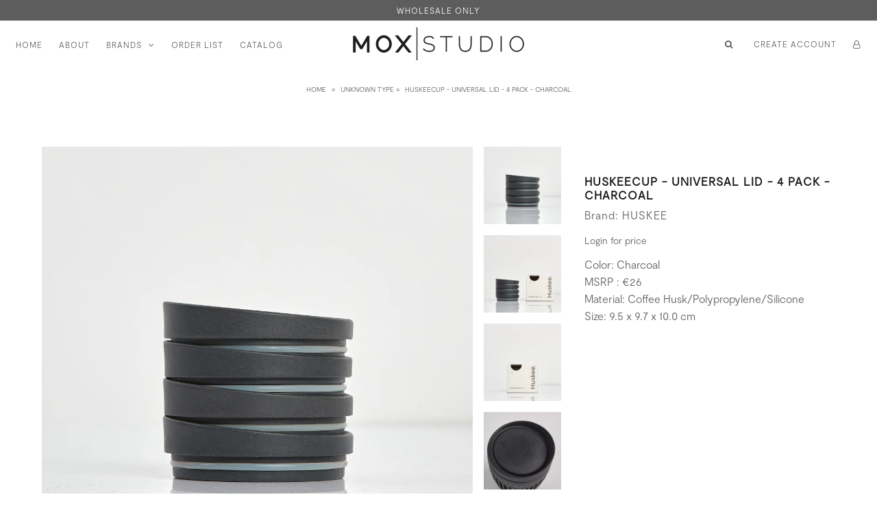

--- FILE ---
content_type: text/html; charset=utf-8
request_url: https://mox-studio.com/products/hc0lc04-e
body_size: 27497
content:
<!DOCTYPE html>
<!--[if lt IE 7 ]><html class="ie ie6" lang="en"> <![endif]-->
<!--[if IE 7 ]><html class="ie ie7" lang="en"> <![endif]-->
<!--[if IE 8 ]><html class="ie ie8" lang="en"> <![endif]-->
<!--[if (gte IE 9)|!(IE)]><!--><html lang="en"> <!--<![endif]-->
<head><!-- 
      reCaptcha for the newsletter
    -->
    <script src="https://www.google.com/recaptcha/api.js?onload=onloadCallback&render=explicit" async defer></script><meta charset="utf-8" />
    
    

  
  

  
    

  
     

  
     

  
    

  
       

  
    

  
  

  
  

  
      

  
   

  
     

  
      

  
   

  
   

  
   
  

<meta property="og:type" content="product">
<meta property="og:title" content="HuskeeCup - Universal Lid - 4 Pack - Charcoal">
<meta property="og:url" content="https://mox-studio.com/products/hc0lc04-e">
<meta property="og:description" content="Color: CharcoalMSRP : €26Material: Coffee Husk/Polypropylene/SiliconeSize: 9.5 x 9.7 x 10.0 cm">

<meta property="og:image" content="http://mox-studio.com/cdn/shop/products/Huskee_Cup1453-resized__06156.1651041420_443e2a3a-de97-4980-b8cd-7943421815fd_grande.jpg?v=1665604802">
<meta property="og:image:secure_url" content="https://mox-studio.com/cdn/shop/products/Huskee_Cup1453-resized__06156.1651041420_443e2a3a-de97-4980-b8cd-7943421815fd_grande.jpg?v=1665604802">

<meta property="og:image" content="http://mox-studio.com/cdn/shop/products/Huskee_Cup1452-resized__98989.1651041420_grande.jpg?v=1665604802">
<meta property="og:image:secure_url" content="https://mox-studio.com/cdn/shop/products/Huskee_Cup1452-resized__98989.1651041420_grande.jpg?v=1665604802">

<meta property="og:image" content="http://mox-studio.com/cdn/shop/products/Huskee_Cup1451-resized__10667.1651041420_grande.jpg?v=1665604802">
<meta property="og:image:secure_url" content="https://mox-studio.com/cdn/shop/products/Huskee_Cup1451-resized__10667.1651041420_grande.jpg?v=1665604802">

<meta property="og:price:amount" content="11.80">
<meta property="og:price:currency" content="EUR">

<meta property="og:site_name" content="MOX STUDIO">



<meta name="twitter:card" content="summary">


<meta name="twitter:site" content="@">


<meta name="twitter:title" content="HuskeeCup - Universal Lid - 4 Pack - Charcoal">
<meta name="twitter:description" content="Color: CharcoalMSRP : €26Material: Coffee Husk/Polypropylene/SiliconeSize: 9.5 x 9.7 x 10.0 cm">
<meta name="twitter:image" content="https://mox-studio.com/cdn/shop/products/Huskee_Cup1453-resized__06156.1651041420_443e2a3a-de97-4980-b8cd-7943421815fd_large.jpg?v=1665604802">
<meta name="twitter:image:width" content="480">
<meta name="twitter:image:height" content="480">


  <!-- SEO
================================================== -->

  <title>
    HuskeeCup - Universal Lid - 4 Pack - Charcoal &ndash; MOX STUDIO
  </title>
  
  <meta name="description" content="Color: CharcoalMSRP : €26Material: Coffee Husk/Polypropylene/SiliconeSize: 9.5 x 9.7 x 10.0 cm" />
  
  <link rel="canonical" href="https://mox-studio.com/products/hc0lc04-e" />
  

  <!-- CSS
================================================== -->

  <link href="//mox-studio.com/cdn/shop/t/32/assets/stylesheet.css?v=101732038434326090711769515616" rel="stylesheet" type="text/css" media="all" />
  <link href="//mox-studio.com/cdn/shop/t/32/assets/queries.css?v=56361084162865061931718116674" rel="stylesheet" type="text/css" media="all" />
  <link href="//mox-studio.com/cdn/shop/t/32/assets/custom.scss.css?v=175837712903708473321718116674" rel="stylesheet" type="text/css" media="all" />

  <!-- JS
================================================== -->

  <script type="text/javascript" src="//code.jquery.com/jquery-3.2.1.min.js"></script>
  
  <link rel="stylesheet" href="https://cdnjs.cloudflare.com/ajax/libs/fancybox/3.2.5/jquery.fancybox.min.css" />
  <script src="https://cdnjs.cloudflare.com/ajax/libs/fancybox/3.2.5/jquery.fancybox.min.js"></script>
  
  <script src="//mox-studio.com/cdn/shop/t/32/assets/theme.js?v=149872284515390510801718116674" type="text/javascript"></script>
  <script src="//mox-studio.com/cdn/shopifycloud/storefront/assets/themes_support/option_selection-b017cd28.js" type="text/javascript"></script>  
  

  <meta name="viewport" content="width=device-width, initial-scale=1">
  
  
  <link rel="shortcut icon" href="//mox-studio.com/cdn/shop/files/Screen_Shot_2017-12-15_at_11.51.24_32x32.png?v=1614708312" type="image/png" />
  
  
  <script>window.performance && window.performance.mark && window.performance.mark('shopify.content_for_header.start');</script><meta id="shopify-digital-wallet" name="shopify-digital-wallet" content="/25462232/digital_wallets/dialog">
<link rel="alternate" type="application/json+oembed" href="https://mox-studio.com/products/hc0lc04-e.oembed">
<script async="async" src="/checkouts/internal/preloads.js?locale=en-NL"></script>
<script id="shopify-features" type="application/json">{"accessToken":"cf9d7dc190883bb888a9a0d2345ec358","betas":["rich-media-storefront-analytics"],"domain":"mox-studio.com","predictiveSearch":true,"shopId":25462232,"locale":"en"}</script>
<script>var Shopify = Shopify || {};
Shopify.shop = "mox-studio.myshopify.com";
Shopify.locale = "en";
Shopify.currency = {"active":"EUR","rate":"1.0"};
Shopify.country = "NL";
Shopify.theme = {"name":"Improved brand logos","id":169503261019,"schema_name":"Icon","schema_version":"5.1.2","theme_store_id":686,"role":"main"};
Shopify.theme.handle = "null";
Shopify.theme.style = {"id":null,"handle":null};
Shopify.cdnHost = "mox-studio.com/cdn";
Shopify.routes = Shopify.routes || {};
Shopify.routes.root = "/";</script>
<script type="module">!function(o){(o.Shopify=o.Shopify||{}).modules=!0}(window);</script>
<script>!function(o){function n(){var o=[];function n(){o.push(Array.prototype.slice.apply(arguments))}return n.q=o,n}var t=o.Shopify=o.Shopify||{};t.loadFeatures=n(),t.autoloadFeatures=n()}(window);</script>
<script id="shop-js-analytics" type="application/json">{"pageType":"product"}</script>
<script defer="defer" async type="module" src="//mox-studio.com/cdn/shopifycloud/shop-js/modules/v2/client.init-shop-cart-sync_WVOgQShq.en.esm.js"></script>
<script defer="defer" async type="module" src="//mox-studio.com/cdn/shopifycloud/shop-js/modules/v2/chunk.common_C_13GLB1.esm.js"></script>
<script defer="defer" async type="module" src="//mox-studio.com/cdn/shopifycloud/shop-js/modules/v2/chunk.modal_CLfMGd0m.esm.js"></script>
<script type="module">
  await import("//mox-studio.com/cdn/shopifycloud/shop-js/modules/v2/client.init-shop-cart-sync_WVOgQShq.en.esm.js");
await import("//mox-studio.com/cdn/shopifycloud/shop-js/modules/v2/chunk.common_C_13GLB1.esm.js");
await import("//mox-studio.com/cdn/shopifycloud/shop-js/modules/v2/chunk.modal_CLfMGd0m.esm.js");

  window.Shopify.SignInWithShop?.initShopCartSync?.({"fedCMEnabled":true,"windoidEnabled":true});

</script>
<script>(function() {
  var isLoaded = false;
  function asyncLoad() {
    if (isLoaded) return;
    isLoaded = true;
    var urls = ["https:\/\/chimpstatic.com\/mcjs-connected\/js\/users\/8d41a468b1e9437b8416c2d91\/e0d96a238c86d4e4069b5dd47.js?shop=mox-studio.myshopify.com","https:\/\/d3p29gcwgas9m8.cloudfront.net\/assets\/js\/index.js?shop=mox-studio.myshopify.com","https:\/\/storage.nfcube.com\/instafeed-4ff9eeb220cf626d44f5b05300e1109a.js?shop=mox-studio.myshopify.com"];
    for (var i = 0; i < urls.length; i++) {
      var s = document.createElement('script');
      s.type = 'text/javascript';
      s.async = true;
      s.src = urls[i];
      var x = document.getElementsByTagName('script')[0];
      x.parentNode.insertBefore(s, x);
    }
  };
  if(window.attachEvent) {
    window.attachEvent('onload', asyncLoad);
  } else {
    window.addEventListener('load', asyncLoad, false);
  }
})();</script>
<script id="__st">var __st={"a":25462232,"offset":3600,"reqid":"00f1d3f9-0ad4-49d8-85fc-429560dc8509-1769571530","pageurl":"mox-studio.com\/products\/hc0lc04-e","u":"b3098371c5b2","p":"product","rtyp":"product","rid":6569382051874};</script>
<script>window.ShopifyPaypalV4VisibilityTracking = true;</script>
<script id="captcha-bootstrap">!function(){'use strict';const t='contact',e='account',n='new_comment',o=[[t,t],['blogs',n],['comments',n],[t,'customer']],c=[[e,'customer_login'],[e,'guest_login'],[e,'recover_customer_password'],[e,'create_customer']],r=t=>t.map((([t,e])=>`form[action*='/${t}']:not([data-nocaptcha='true']) input[name='form_type'][value='${e}']`)).join(','),a=t=>()=>t?[...document.querySelectorAll(t)].map((t=>t.form)):[];function s(){const t=[...o],e=r(t);return a(e)}const i='password',u='form_key',d=['recaptcha-v3-token','g-recaptcha-response','h-captcha-response',i],f=()=>{try{return window.sessionStorage}catch{return}},m='__shopify_v',_=t=>t.elements[u];function p(t,e,n=!1){try{const o=window.sessionStorage,c=JSON.parse(o.getItem(e)),{data:r}=function(t){const{data:e,action:n}=t;return t[m]||n?{data:e,action:n}:{data:t,action:n}}(c);for(const[e,n]of Object.entries(r))t.elements[e]&&(t.elements[e].value=n);n&&o.removeItem(e)}catch(o){console.error('form repopulation failed',{error:o})}}const l='form_type',E='cptcha';function T(t){t.dataset[E]=!0}const w=window,h=w.document,L='Shopify',v='ce_forms',y='captcha';let A=!1;((t,e)=>{const n=(g='f06e6c50-85a8-45c8-87d0-21a2b65856fe',I='https://cdn.shopify.com/shopifycloud/storefront-forms-hcaptcha/ce_storefront_forms_captcha_hcaptcha.v1.5.2.iife.js',D={infoText:'Protected by hCaptcha',privacyText:'Privacy',termsText:'Terms'},(t,e,n)=>{const o=w[L][v],c=o.bindForm;if(c)return c(t,g,e,D).then(n);var r;o.q.push([[t,g,e,D],n]),r=I,A||(h.body.append(Object.assign(h.createElement('script'),{id:'captcha-provider',async:!0,src:r})),A=!0)});var g,I,D;w[L]=w[L]||{},w[L][v]=w[L][v]||{},w[L][v].q=[],w[L][y]=w[L][y]||{},w[L][y].protect=function(t,e){n(t,void 0,e),T(t)},Object.freeze(w[L][y]),function(t,e,n,w,h,L){const[v,y,A,g]=function(t,e,n){const i=e?o:[],u=t?c:[],d=[...i,...u],f=r(d),m=r(i),_=r(d.filter((([t,e])=>n.includes(e))));return[a(f),a(m),a(_),s()]}(w,h,L),I=t=>{const e=t.target;return e instanceof HTMLFormElement?e:e&&e.form},D=t=>v().includes(t);t.addEventListener('submit',(t=>{const e=I(t);if(!e)return;const n=D(e)&&!e.dataset.hcaptchaBound&&!e.dataset.recaptchaBound,o=_(e),c=g().includes(e)&&(!o||!o.value);(n||c)&&t.preventDefault(),c&&!n&&(function(t){try{if(!f())return;!function(t){const e=f();if(!e)return;const n=_(t);if(!n)return;const o=n.value;o&&e.removeItem(o)}(t);const e=Array.from(Array(32),(()=>Math.random().toString(36)[2])).join('');!function(t,e){_(t)||t.append(Object.assign(document.createElement('input'),{type:'hidden',name:u})),t.elements[u].value=e}(t,e),function(t,e){const n=f();if(!n)return;const o=[...t.querySelectorAll(`input[type='${i}']`)].map((({name:t})=>t)),c=[...d,...o],r={};for(const[a,s]of new FormData(t).entries())c.includes(a)||(r[a]=s);n.setItem(e,JSON.stringify({[m]:1,action:t.action,data:r}))}(t,e)}catch(e){console.error('failed to persist form',e)}}(e),e.submit())}));const S=(t,e)=>{t&&!t.dataset[E]&&(n(t,e.some((e=>e===t))),T(t))};for(const o of['focusin','change'])t.addEventListener(o,(t=>{const e=I(t);D(e)&&S(e,y())}));const B=e.get('form_key'),M=e.get(l),P=B&&M;t.addEventListener('DOMContentLoaded',(()=>{const t=y();if(P)for(const e of t)e.elements[l].value===M&&p(e,B);[...new Set([...A(),...v().filter((t=>'true'===t.dataset.shopifyCaptcha))])].forEach((e=>S(e,t)))}))}(h,new URLSearchParams(w.location.search),n,t,e,['guest_login'])})(!0,!0)}();</script>
<script integrity="sha256-4kQ18oKyAcykRKYeNunJcIwy7WH5gtpwJnB7kiuLZ1E=" data-source-attribution="shopify.loadfeatures" defer="defer" src="//mox-studio.com/cdn/shopifycloud/storefront/assets/storefront/load_feature-a0a9edcb.js" crossorigin="anonymous"></script>
<script data-source-attribution="shopify.dynamic_checkout.dynamic.init">var Shopify=Shopify||{};Shopify.PaymentButton=Shopify.PaymentButton||{isStorefrontPortableWallets:!0,init:function(){window.Shopify.PaymentButton.init=function(){};var t=document.createElement("script");t.src="https://mox-studio.com/cdn/shopifycloud/portable-wallets/latest/portable-wallets.en.js",t.type="module",document.head.appendChild(t)}};
</script>
<script data-source-attribution="shopify.dynamic_checkout.buyer_consent">
  function portableWalletsHideBuyerConsent(e){var t=document.getElementById("shopify-buyer-consent"),n=document.getElementById("shopify-subscription-policy-button");t&&n&&(t.classList.add("hidden"),t.setAttribute("aria-hidden","true"),n.removeEventListener("click",e))}function portableWalletsShowBuyerConsent(e){var t=document.getElementById("shopify-buyer-consent"),n=document.getElementById("shopify-subscription-policy-button");t&&n&&(t.classList.remove("hidden"),t.removeAttribute("aria-hidden"),n.addEventListener("click",e))}window.Shopify?.PaymentButton&&(window.Shopify.PaymentButton.hideBuyerConsent=portableWalletsHideBuyerConsent,window.Shopify.PaymentButton.showBuyerConsent=portableWalletsShowBuyerConsent);
</script>
<script data-source-attribution="shopify.dynamic_checkout.cart.bootstrap">document.addEventListener("DOMContentLoaded",(function(){function t(){return document.querySelector("shopify-accelerated-checkout-cart, shopify-accelerated-checkout")}if(t())Shopify.PaymentButton.init();else{new MutationObserver((function(e,n){t()&&(Shopify.PaymentButton.init(),n.disconnect())})).observe(document.body,{childList:!0,subtree:!0})}}));
</script>

<script>window.performance && window.performance.mark && window.performance.mark('shopify.content_for_header.end');</script>
  <link rel="next" href="/next"/>
  <link rel="prev" href="/prev"/>
  
  <!-- Begin Exemptify messages -->
  <script>
  var m4u_invalid_id = "We were not able to check your VAT ID now, but you can still proceed to the checkout";
  var m4u_vies_down = "The EU validation service is unavailable. Please contact us.";
  var m4u_validated = "Your VAT ID has been successfully validated.";
  var m4u_deleted = "The VAT ID has been deleted.";
  var m4u_no_country = "Please enter a valid country code (e.g., DK, FR, DE,...)";
  var m4u_same_country = "We are not allowed to issue VAT exempt invoices for businesses in the same country.";
  var m4u_format_error = "Please enter a valid EU VAT ID.";
  var m4u_ptxt = "";
  var m4u_ex_vat_postfix_txt = "- excluding VAT";
  </script>
  <!-- End Exemptify messages -->
<!-- Begin Exemptify price display -->
  <script async src="//www.modules4u.biz/shopify/exemptify/js/fix_prices_v1.js.php?shop=mox-studio.myshopify.com&vat=21&off&style=Zm9udC1zaXplOiAxZW07Zm9udC13ZWlnaHQ6IG5vcm1hbDs=&two_lines"></script>
<!-- End Exemptify price display -->
  
<link href="https://monorail-edge.shopifysvc.com" rel="dns-prefetch">
<script>(function(){if ("sendBeacon" in navigator && "performance" in window) {try {var session_token_from_headers = performance.getEntriesByType('navigation')[0].serverTiming.find(x => x.name == '_s').description;} catch {var session_token_from_headers = undefined;}var session_cookie_matches = document.cookie.match(/_shopify_s=([^;]*)/);var session_token_from_cookie = session_cookie_matches && session_cookie_matches.length === 2 ? session_cookie_matches[1] : "";var session_token = session_token_from_headers || session_token_from_cookie || "";function handle_abandonment_event(e) {var entries = performance.getEntries().filter(function(entry) {return /monorail-edge.shopifysvc.com/.test(entry.name);});if (!window.abandonment_tracked && entries.length === 0) {window.abandonment_tracked = true;var currentMs = Date.now();var navigation_start = performance.timing.navigationStart;var payload = {shop_id: 25462232,url: window.location.href,navigation_start,duration: currentMs - navigation_start,session_token,page_type: "product"};window.navigator.sendBeacon("https://monorail-edge.shopifysvc.com/v1/produce", JSON.stringify({schema_id: "online_store_buyer_site_abandonment/1.1",payload: payload,metadata: {event_created_at_ms: currentMs,event_sent_at_ms: currentMs}}));}}window.addEventListener('pagehide', handle_abandonment_event);}}());</script>
<script id="web-pixels-manager-setup">(function e(e,d,r,n,o){if(void 0===o&&(o={}),!Boolean(null===(a=null===(i=window.Shopify)||void 0===i?void 0:i.analytics)||void 0===a?void 0:a.replayQueue)){var i,a;window.Shopify=window.Shopify||{};var t=window.Shopify;t.analytics=t.analytics||{};var s=t.analytics;s.replayQueue=[],s.publish=function(e,d,r){return s.replayQueue.push([e,d,r]),!0};try{self.performance.mark("wpm:start")}catch(e){}var l=function(){var e={modern:/Edge?\/(1{2}[4-9]|1[2-9]\d|[2-9]\d{2}|\d{4,})\.\d+(\.\d+|)|Firefox\/(1{2}[4-9]|1[2-9]\d|[2-9]\d{2}|\d{4,})\.\d+(\.\d+|)|Chrom(ium|e)\/(9{2}|\d{3,})\.\d+(\.\d+|)|(Maci|X1{2}).+ Version\/(15\.\d+|(1[6-9]|[2-9]\d|\d{3,})\.\d+)([,.]\d+|)( \(\w+\)|)( Mobile\/\w+|) Safari\/|Chrome.+OPR\/(9{2}|\d{3,})\.\d+\.\d+|(CPU[ +]OS|iPhone[ +]OS|CPU[ +]iPhone|CPU IPhone OS|CPU iPad OS)[ +]+(15[._]\d+|(1[6-9]|[2-9]\d|\d{3,})[._]\d+)([._]\d+|)|Android:?[ /-](13[3-9]|1[4-9]\d|[2-9]\d{2}|\d{4,})(\.\d+|)(\.\d+|)|Android.+Firefox\/(13[5-9]|1[4-9]\d|[2-9]\d{2}|\d{4,})\.\d+(\.\d+|)|Android.+Chrom(ium|e)\/(13[3-9]|1[4-9]\d|[2-9]\d{2}|\d{4,})\.\d+(\.\d+|)|SamsungBrowser\/([2-9]\d|\d{3,})\.\d+/,legacy:/Edge?\/(1[6-9]|[2-9]\d|\d{3,})\.\d+(\.\d+|)|Firefox\/(5[4-9]|[6-9]\d|\d{3,})\.\d+(\.\d+|)|Chrom(ium|e)\/(5[1-9]|[6-9]\d|\d{3,})\.\d+(\.\d+|)([\d.]+$|.*Safari\/(?![\d.]+ Edge\/[\d.]+$))|(Maci|X1{2}).+ Version\/(10\.\d+|(1[1-9]|[2-9]\d|\d{3,})\.\d+)([,.]\d+|)( \(\w+\)|)( Mobile\/\w+|) Safari\/|Chrome.+OPR\/(3[89]|[4-9]\d|\d{3,})\.\d+\.\d+|(CPU[ +]OS|iPhone[ +]OS|CPU[ +]iPhone|CPU IPhone OS|CPU iPad OS)[ +]+(10[._]\d+|(1[1-9]|[2-9]\d|\d{3,})[._]\d+)([._]\d+|)|Android:?[ /-](13[3-9]|1[4-9]\d|[2-9]\d{2}|\d{4,})(\.\d+|)(\.\d+|)|Mobile Safari.+OPR\/([89]\d|\d{3,})\.\d+\.\d+|Android.+Firefox\/(13[5-9]|1[4-9]\d|[2-9]\d{2}|\d{4,})\.\d+(\.\d+|)|Android.+Chrom(ium|e)\/(13[3-9]|1[4-9]\d|[2-9]\d{2}|\d{4,})\.\d+(\.\d+|)|Android.+(UC? ?Browser|UCWEB|U3)[ /]?(15\.([5-9]|\d{2,})|(1[6-9]|[2-9]\d|\d{3,})\.\d+)\.\d+|SamsungBrowser\/(5\.\d+|([6-9]|\d{2,})\.\d+)|Android.+MQ{2}Browser\/(14(\.(9|\d{2,})|)|(1[5-9]|[2-9]\d|\d{3,})(\.\d+|))(\.\d+|)|K[Aa][Ii]OS\/(3\.\d+|([4-9]|\d{2,})\.\d+)(\.\d+|)/},d=e.modern,r=e.legacy,n=navigator.userAgent;return n.match(d)?"modern":n.match(r)?"legacy":"unknown"}(),u="modern"===l?"modern":"legacy",c=(null!=n?n:{modern:"",legacy:""})[u],f=function(e){return[e.baseUrl,"/wpm","/b",e.hashVersion,"modern"===e.buildTarget?"m":"l",".js"].join("")}({baseUrl:d,hashVersion:r,buildTarget:u}),m=function(e){var d=e.version,r=e.bundleTarget,n=e.surface,o=e.pageUrl,i=e.monorailEndpoint;return{emit:function(e){var a=e.status,t=e.errorMsg,s=(new Date).getTime(),l=JSON.stringify({metadata:{event_sent_at_ms:s},events:[{schema_id:"web_pixels_manager_load/3.1",payload:{version:d,bundle_target:r,page_url:o,status:a,surface:n,error_msg:t},metadata:{event_created_at_ms:s}}]});if(!i)return console&&console.warn&&console.warn("[Web Pixels Manager] No Monorail endpoint provided, skipping logging."),!1;try{return self.navigator.sendBeacon.bind(self.navigator)(i,l)}catch(e){}var u=new XMLHttpRequest;try{return u.open("POST",i,!0),u.setRequestHeader("Content-Type","text/plain"),u.send(l),!0}catch(e){return console&&console.warn&&console.warn("[Web Pixels Manager] Got an unhandled error while logging to Monorail."),!1}}}}({version:r,bundleTarget:l,surface:e.surface,pageUrl:self.location.href,monorailEndpoint:e.monorailEndpoint});try{o.browserTarget=l,function(e){var d=e.src,r=e.async,n=void 0===r||r,o=e.onload,i=e.onerror,a=e.sri,t=e.scriptDataAttributes,s=void 0===t?{}:t,l=document.createElement("script"),u=document.querySelector("head"),c=document.querySelector("body");if(l.async=n,l.src=d,a&&(l.integrity=a,l.crossOrigin="anonymous"),s)for(var f in s)if(Object.prototype.hasOwnProperty.call(s,f))try{l.dataset[f]=s[f]}catch(e){}if(o&&l.addEventListener("load",o),i&&l.addEventListener("error",i),u)u.appendChild(l);else{if(!c)throw new Error("Did not find a head or body element to append the script");c.appendChild(l)}}({src:f,async:!0,onload:function(){if(!function(){var e,d;return Boolean(null===(d=null===(e=window.Shopify)||void 0===e?void 0:e.analytics)||void 0===d?void 0:d.initialized)}()){var d=window.webPixelsManager.init(e)||void 0;if(d){var r=window.Shopify.analytics;r.replayQueue.forEach((function(e){var r=e[0],n=e[1],o=e[2];d.publishCustomEvent(r,n,o)})),r.replayQueue=[],r.publish=d.publishCustomEvent,r.visitor=d.visitor,r.initialized=!0}}},onerror:function(){return m.emit({status:"failed",errorMsg:"".concat(f," has failed to load")})},sri:function(e){var d=/^sha384-[A-Za-z0-9+/=]+$/;return"string"==typeof e&&d.test(e)}(c)?c:"",scriptDataAttributes:o}),m.emit({status:"loading"})}catch(e){m.emit({status:"failed",errorMsg:(null==e?void 0:e.message)||"Unknown error"})}}})({shopId: 25462232,storefrontBaseUrl: "https://mox-studio.com",extensionsBaseUrl: "https://extensions.shopifycdn.com/cdn/shopifycloud/web-pixels-manager",monorailEndpoint: "https://monorail-edge.shopifysvc.com/unstable/produce_batch",surface: "storefront-renderer",enabledBetaFlags: ["2dca8a86"],webPixelsConfigList: [{"id":"972915035","configuration":"{\"config\":\"{\\\"pixel_id\\\":\\\"G-GCZBZME6Z8\\\",\\\"gtag_events\\\":[{\\\"type\\\":\\\"purchase\\\",\\\"action_label\\\":\\\"G-GCZBZME6Z8\\\"},{\\\"type\\\":\\\"page_view\\\",\\\"action_label\\\":\\\"G-GCZBZME6Z8\\\"},{\\\"type\\\":\\\"view_item\\\",\\\"action_label\\\":\\\"G-GCZBZME6Z8\\\"},{\\\"type\\\":\\\"search\\\",\\\"action_label\\\":\\\"G-GCZBZME6Z8\\\"},{\\\"type\\\":\\\"add_to_cart\\\",\\\"action_label\\\":\\\"G-GCZBZME6Z8\\\"},{\\\"type\\\":\\\"begin_checkout\\\",\\\"action_label\\\":\\\"G-GCZBZME6Z8\\\"},{\\\"type\\\":\\\"add_payment_info\\\",\\\"action_label\\\":\\\"G-GCZBZME6Z8\\\"}],\\\"enable_monitoring_mode\\\":false}\"}","eventPayloadVersion":"v1","runtimeContext":"OPEN","scriptVersion":"b2a88bafab3e21179ed38636efcd8a93","type":"APP","apiClientId":1780363,"privacyPurposes":[],"dataSharingAdjustments":{"protectedCustomerApprovalScopes":["read_customer_address","read_customer_email","read_customer_name","read_customer_personal_data","read_customer_phone"]}},{"id":"211779931","eventPayloadVersion":"v1","runtimeContext":"LAX","scriptVersion":"1","type":"CUSTOM","privacyPurposes":["ANALYTICS"],"name":"Google Analytics tag (migrated)"},{"id":"shopify-app-pixel","configuration":"{}","eventPayloadVersion":"v1","runtimeContext":"STRICT","scriptVersion":"0450","apiClientId":"shopify-pixel","type":"APP","privacyPurposes":["ANALYTICS","MARKETING"]},{"id":"shopify-custom-pixel","eventPayloadVersion":"v1","runtimeContext":"LAX","scriptVersion":"0450","apiClientId":"shopify-pixel","type":"CUSTOM","privacyPurposes":["ANALYTICS","MARKETING"]}],isMerchantRequest: false,initData: {"shop":{"name":"MOX STUDIO","paymentSettings":{"currencyCode":"EUR"},"myshopifyDomain":"mox-studio.myshopify.com","countryCode":"NL","storefrontUrl":"https:\/\/mox-studio.com"},"customer":null,"cart":null,"checkout":null,"productVariants":[{"price":{"amount":11.8,"currencyCode":"EUR"},"product":{"title":"HuskeeCup - Universal Lid - 4 Pack - Charcoal","vendor":"HUSKEE","id":"6569382051874","untranslatedTitle":"HuskeeCup - Universal Lid - 4 Pack - Charcoal","url":"\/products\/hc0lc04-e","type":""},"id":"39368399716386","image":{"src":"\/\/mox-studio.com\/cdn\/shop\/products\/Huskee_Cup1453-resized__06156.1651041420_443e2a3a-de97-4980-b8cd-7943421815fd.jpg?v=1665604802"},"sku":"HC0LC04-E","title":"Default Title","untranslatedTitle":"Default Title"}],"purchasingCompany":null},},"https://mox-studio.com/cdn","fcfee988w5aeb613cpc8e4bc33m6693e112",{"modern":"","legacy":""},{"shopId":"25462232","storefrontBaseUrl":"https:\/\/mox-studio.com","extensionBaseUrl":"https:\/\/extensions.shopifycdn.com\/cdn\/shopifycloud\/web-pixels-manager","surface":"storefront-renderer","enabledBetaFlags":"[\"2dca8a86\"]","isMerchantRequest":"false","hashVersion":"fcfee988w5aeb613cpc8e4bc33m6693e112","publish":"custom","events":"[[\"page_viewed\",{}],[\"product_viewed\",{\"productVariant\":{\"price\":{\"amount\":11.8,\"currencyCode\":\"EUR\"},\"product\":{\"title\":\"HuskeeCup - Universal Lid - 4 Pack - Charcoal\",\"vendor\":\"HUSKEE\",\"id\":\"6569382051874\",\"untranslatedTitle\":\"HuskeeCup - Universal Lid - 4 Pack - Charcoal\",\"url\":\"\/products\/hc0lc04-e\",\"type\":\"\"},\"id\":\"39368399716386\",\"image\":{\"src\":\"\/\/mox-studio.com\/cdn\/shop\/products\/Huskee_Cup1453-resized__06156.1651041420_443e2a3a-de97-4980-b8cd-7943421815fd.jpg?v=1665604802\"},\"sku\":\"HC0LC04-E\",\"title\":\"Default Title\",\"untranslatedTitle\":\"Default Title\"}}]]"});</script><script>
  window.ShopifyAnalytics = window.ShopifyAnalytics || {};
  window.ShopifyAnalytics.meta = window.ShopifyAnalytics.meta || {};
  window.ShopifyAnalytics.meta.currency = 'EUR';
  var meta = {"product":{"id":6569382051874,"gid":"gid:\/\/shopify\/Product\/6569382051874","vendor":"HUSKEE","type":"","handle":"hc0lc04-e","variants":[{"id":39368399716386,"price":1180,"name":"HuskeeCup - Universal Lid - 4 Pack - Charcoal","public_title":null,"sku":"HC0LC04-E"}],"remote":false},"page":{"pageType":"product","resourceType":"product","resourceId":6569382051874,"requestId":"00f1d3f9-0ad4-49d8-85fc-429560dc8509-1769571530"}};
  for (var attr in meta) {
    window.ShopifyAnalytics.meta[attr] = meta[attr];
  }
</script>
<script class="analytics">
  (function () {
    var customDocumentWrite = function(content) {
      var jquery = null;

      if (window.jQuery) {
        jquery = window.jQuery;
      } else if (window.Checkout && window.Checkout.$) {
        jquery = window.Checkout.$;
      }

      if (jquery) {
        jquery('body').append(content);
      }
    };

    var hasLoggedConversion = function(token) {
      if (token) {
        return document.cookie.indexOf('loggedConversion=' + token) !== -1;
      }
      return false;
    }

    var setCookieIfConversion = function(token) {
      if (token) {
        var twoMonthsFromNow = new Date(Date.now());
        twoMonthsFromNow.setMonth(twoMonthsFromNow.getMonth() + 2);

        document.cookie = 'loggedConversion=' + token + '; expires=' + twoMonthsFromNow;
      }
    }

    var trekkie = window.ShopifyAnalytics.lib = window.trekkie = window.trekkie || [];
    if (trekkie.integrations) {
      return;
    }
    trekkie.methods = [
      'identify',
      'page',
      'ready',
      'track',
      'trackForm',
      'trackLink'
    ];
    trekkie.factory = function(method) {
      return function() {
        var args = Array.prototype.slice.call(arguments);
        args.unshift(method);
        trekkie.push(args);
        return trekkie;
      };
    };
    for (var i = 0; i < trekkie.methods.length; i++) {
      var key = trekkie.methods[i];
      trekkie[key] = trekkie.factory(key);
    }
    trekkie.load = function(config) {
      trekkie.config = config || {};
      trekkie.config.initialDocumentCookie = document.cookie;
      var first = document.getElementsByTagName('script')[0];
      var script = document.createElement('script');
      script.type = 'text/javascript';
      script.onerror = function(e) {
        var scriptFallback = document.createElement('script');
        scriptFallback.type = 'text/javascript';
        scriptFallback.onerror = function(error) {
                var Monorail = {
      produce: function produce(monorailDomain, schemaId, payload) {
        var currentMs = new Date().getTime();
        var event = {
          schema_id: schemaId,
          payload: payload,
          metadata: {
            event_created_at_ms: currentMs,
            event_sent_at_ms: currentMs
          }
        };
        return Monorail.sendRequest("https://" + monorailDomain + "/v1/produce", JSON.stringify(event));
      },
      sendRequest: function sendRequest(endpointUrl, payload) {
        // Try the sendBeacon API
        if (window && window.navigator && typeof window.navigator.sendBeacon === 'function' && typeof window.Blob === 'function' && !Monorail.isIos12()) {
          var blobData = new window.Blob([payload], {
            type: 'text/plain'
          });

          if (window.navigator.sendBeacon(endpointUrl, blobData)) {
            return true;
          } // sendBeacon was not successful

        } // XHR beacon

        var xhr = new XMLHttpRequest();

        try {
          xhr.open('POST', endpointUrl);
          xhr.setRequestHeader('Content-Type', 'text/plain');
          xhr.send(payload);
        } catch (e) {
          console.log(e);
        }

        return false;
      },
      isIos12: function isIos12() {
        return window.navigator.userAgent.lastIndexOf('iPhone; CPU iPhone OS 12_') !== -1 || window.navigator.userAgent.lastIndexOf('iPad; CPU OS 12_') !== -1;
      }
    };
    Monorail.produce('monorail-edge.shopifysvc.com',
      'trekkie_storefront_load_errors/1.1',
      {shop_id: 25462232,
      theme_id: 169503261019,
      app_name: "storefront",
      context_url: window.location.href,
      source_url: "//mox-studio.com/cdn/s/trekkie.storefront.a804e9514e4efded663580eddd6991fcc12b5451.min.js"});

        };
        scriptFallback.async = true;
        scriptFallback.src = '//mox-studio.com/cdn/s/trekkie.storefront.a804e9514e4efded663580eddd6991fcc12b5451.min.js';
        first.parentNode.insertBefore(scriptFallback, first);
      };
      script.async = true;
      script.src = '//mox-studio.com/cdn/s/trekkie.storefront.a804e9514e4efded663580eddd6991fcc12b5451.min.js';
      first.parentNode.insertBefore(script, first);
    };
    trekkie.load(
      {"Trekkie":{"appName":"storefront","development":false,"defaultAttributes":{"shopId":25462232,"isMerchantRequest":null,"themeId":169503261019,"themeCityHash":"15254168106993415342","contentLanguage":"en","currency":"EUR","eventMetadataId":"bab264f7-9146-47d3-bb0e-74f6ba5d71f5"},"isServerSideCookieWritingEnabled":true,"monorailRegion":"shop_domain","enabledBetaFlags":["65f19447","b5387b81"]},"Session Attribution":{},"S2S":{"facebookCapiEnabled":false,"source":"trekkie-storefront-renderer","apiClientId":580111}}
    );

    var loaded = false;
    trekkie.ready(function() {
      if (loaded) return;
      loaded = true;

      window.ShopifyAnalytics.lib = window.trekkie;

      var originalDocumentWrite = document.write;
      document.write = customDocumentWrite;
      try { window.ShopifyAnalytics.merchantGoogleAnalytics.call(this); } catch(error) {};
      document.write = originalDocumentWrite;

      window.ShopifyAnalytics.lib.page(null,{"pageType":"product","resourceType":"product","resourceId":6569382051874,"requestId":"00f1d3f9-0ad4-49d8-85fc-429560dc8509-1769571530","shopifyEmitted":true});

      var match = window.location.pathname.match(/checkouts\/(.+)\/(thank_you|post_purchase)/)
      var token = match? match[1]: undefined;
      if (!hasLoggedConversion(token)) {
        setCookieIfConversion(token);
        window.ShopifyAnalytics.lib.track("Viewed Product",{"currency":"EUR","variantId":39368399716386,"productId":6569382051874,"productGid":"gid:\/\/shopify\/Product\/6569382051874","name":"HuskeeCup - Universal Lid - 4 Pack - Charcoal","price":"11.80","sku":"HC0LC04-E","brand":"HUSKEE","variant":null,"category":"","nonInteraction":true,"remote":false},undefined,undefined,{"shopifyEmitted":true});
      window.ShopifyAnalytics.lib.track("monorail:\/\/trekkie_storefront_viewed_product\/1.1",{"currency":"EUR","variantId":39368399716386,"productId":6569382051874,"productGid":"gid:\/\/shopify\/Product\/6569382051874","name":"HuskeeCup - Universal Lid - 4 Pack - Charcoal","price":"11.80","sku":"HC0LC04-E","brand":"HUSKEE","variant":null,"category":"","nonInteraction":true,"remote":false,"referer":"https:\/\/mox-studio.com\/products\/hc0lc04-e"});
      }
    });


        var eventsListenerScript = document.createElement('script');
        eventsListenerScript.async = true;
        eventsListenerScript.src = "//mox-studio.com/cdn/shopifycloud/storefront/assets/shop_events_listener-3da45d37.js";
        document.getElementsByTagName('head')[0].appendChild(eventsListenerScript);

})();</script>
  <script>
  if (!window.ga || (window.ga && typeof window.ga !== 'function')) {
    window.ga = function ga() {
      (window.ga.q = window.ga.q || []).push(arguments);
      if (window.Shopify && window.Shopify.analytics && typeof window.Shopify.analytics.publish === 'function') {
        window.Shopify.analytics.publish("ga_stub_called", {}, {sendTo: "google_osp_migration"});
      }
      console.error("Shopify's Google Analytics stub called with:", Array.from(arguments), "\nSee https://help.shopify.com/manual/promoting-marketing/pixels/pixel-migration#google for more information.");
    };
    if (window.Shopify && window.Shopify.analytics && typeof window.Shopify.analytics.publish === 'function') {
      window.Shopify.analytics.publish("ga_stub_initialized", {}, {sendTo: "google_osp_migration"});
    }
  }
</script>
<script
  defer
  src="https://mox-studio.com/cdn/shopifycloud/perf-kit/shopify-perf-kit-3.1.0.min.js"
  data-application="storefront-renderer"
  data-shop-id="25462232"
  data-render-region="gcp-us-east1"
  data-page-type="product"
  data-theme-instance-id="169503261019"
  data-theme-name="Icon"
  data-theme-version="5.1.2"
  data-monorail-region="shop_domain"
  data-resource-timing-sampling-rate="10"
  data-shs="true"
  data-shs-beacon="true"
  data-shs-export-with-fetch="true"
  data-shs-logs-sample-rate="1"
  data-shs-beacon-endpoint="https://mox-studio.com/api/collect"
></script>
</head>

<body class="gridlock shifter-left product">
  
  <div id="CartDrawer" class="drawer drawer--right">
  <div class="drawer__header">
    <div class="table-cell">
    <h3>My Cart</h3>
    </div>
    <div class="table-cell">
    <span class="drawer__close js-drawer-close">
        Close
    </span>
    </div>
  </div>
  <div id="CartContainer"></div>
</div>
  
  <div class="shifter-page  is-moved-by-drawer" id="PageContainer">  
    <div id="shopify-section-header" class="shopify-section"><header class="scrollheader" data-section-id="header">
  <div class="bannertop">
    <div class="row">
      
      <div class=" desktop-12 tablet-6 mobile-3" id="banner-message">
        WHOLESALE ONLY
      </div>
      

      
      <!-- Shown on Mobile Only -->

<ul id="cart" class="mobile-3 tablet-6 mobile-only">  
  <li><span class="shifter-handle"><i class="fa fa-bars" aria-hidden="true"></i></span></li>
  <li class="seeks"><a id="inline" href="#search_popup" class="open_popup"><i class="fa fa-search" aria-hidden="true"></i></a>
    </li>
  
  <li class="cust">
    
    <a href="/account/login"><i class="fa fa-user-o" aria-hidden="true"></i></a>
    
  </li>
  
  
</ul>  

    </div>
  </div> 
  <div id="navigation">
    <div class="row">
      <div class="nav-container desktop-12 tablet-6 mobile-3">
        
        
        
        <nav class=" nav-left desktop-5 ">
          
          <ul id="main-nav" role="navigation"> 
            
            
<li><a href="/" title="">Home</a></li>

            
            
<li><a href="/pages/about" title="">About</a></li>

            
            
<li class="dropdown"><a href="/collections/all" class="dlinks">Brands</a>  
  
  <ul class="submenu">
    
    
    <li><a href="/collections/sale">SALE</a></li>    
    

    
    
    <li><a href="/collections/areaware-1">Areaware</a></li>    
    

    
    
    <li><a href="/collections/blue-ribbon">BLUE RIBBON</a></li>    
    

    
    
    <li><a href="/collections/collins">Collins</a></li>    
    

    
    
    <li><a href="/collections/eni-puzzels-1">Eni Puzzles</a></li>    
    

    
    
    <li><a href="/collections/fctry-1">FCTRY</a></li>    
    

    
    
    <li><a href="/collections/huskee">HUSKEE</a></li>    
    

    
    
    <li><a href="/collections/little-sun-1">Little Sun</a></li>    
    

    
    
    <li><a href="/collections/moma">MoMA</a></li>    
    

    
    
    <li><a href="/collections/morimori">MoriMori</a></li>    
    

    
    
    <li><a href="/collections/mr-mrs-tin">Mr&Mrs Tin</a></li>    
    

    
    
    <li><a href="/collections/nolki">NOLKI</a></li>    
    

    
    
    <li><a href="/collections/speks">SPEKS</a></li>    
    

    
  </ul>
  
</li>

            
            
<li><a href="/pages/order-list" title="">Order List</a></li>

            
            <li><a href="https://view.publitas.com/mox-studio/spring-summer-2026-collection-mox-studio/" target="_blank">CATALOG</a></li>

          </ul>  
          
        </nav>

        
        <div id="logo" class="desktop-2 tablet-6 mobile-3">       
            
<a href="/">
              <img src="//mox-studio.com/cdn/shop/files/LOGO_MOX_STUDIO_DEF_wit_998557d6-445e-4cf4-a9bb-34a175fab53b_400x.png?v=1614709014" itemprop="logo">        
            </a>
                         
        </div> 
          
        
        
        <ul id="cart" class="desktop-5 tablet-3 mobile-hide right">                  
          <li class="seeks"><a id="inline" href="#search_popup" class="open_popup"><i class="fa fa-search" aria-hidden="true"></i></a>
            </li>
          
          <li class="cust">
            
            <a href="/pages/account">CREATE ACCOUNT</a>
            <a href="/account/login"><i class="fa fa-user-o" aria-hidden="true"></i></a>
            
          </li>
          
          
        </ul>
        
        
      </div>
    </div>  
  </div>
</header>

<div id="phantom"></div>   

<style>
  
  @media screen and ( min-width: 740px ) {
  #logo img { max-width: 250px; }
  }
  
  
  
  
  #logo { text-align: center! important; }
  #logo a { float: none; }

  
  
  
  
  .bannertop { text-align: center! important; }
  
  
  
  .bannertop {
    font-size: 12px;
  }
  .bannertop ul#cart li a {
    font-size: 12px;
  }
  .bannertop select.currency-picker {
    font-family: 'Moderat-Light', sans-serif;
    font-size: 12px;
  }
  #logo a { 
    font-size: 25px; 
    text-transform: uppercase; 
    font-weight: 700; 
  }  
</style>






		
</div>
    <div class="page-wrap">
      
      	
      <div id="content" class="row">	
        
        
<div id="breadcrumb" class="desktop-12 tablet-6 mobile-3">
  <a href="/" class="homepage-link" title="Home">Home</a>
  
  
  <span class="separator">&raquo;</span> 
  Unknown Type
  
  <span class="separator">&raquo;</span>
  <span class="page-title">HuskeeCup - Universal Lid - 4 Pack - Charcoal</span>
  
</div>

<div class="clear"></div>	
        	
        <div id="shopify-section-product-template" class="shopify-section"><div itemscope itemtype="http://schema.org/Product" id="product-6569382051874" class="product-page product-template" data-product-id="6569382051874" data-section-id="product-template" data-enable-history-state="true" data-section-type="product-section">

  <meta itemprop="url" content="https://mox-studio.com/products/hc0lc04-e">
  <meta itemprop="image" content="//mox-studio.com/cdn/shop/products/Huskee_Cup1453-resized__06156.1651041420_443e2a3a-de97-4980-b8cd-7943421815fd_grande.jpg?v=1665604802">

  <div class="section-title desktop-12 mobile-3">

  </div>  

  <div class="clear"></div>

  <div id="product-photos" class="desktop-8 mobile-3">
    
    <div data-countid="1" id="product-main-image" class="desktop-10 main-product-image">
      <img id="6569382051874" data-image-id="" src="//mox-studio.com/cdn/shop/products/Huskee_Cup1453-resized__06156.1651041420_443e2a3a-de97-4980-b8cd-7943421815fd.jpg?v=1665604802" alt='' title="HuskeeCup - Universal Lid - 4 Pack - Charcoal"/>
    </div>
    

     
    <div class="desktop-2" id="thumbnail-gallery">   
      
      
      <div class="slide">
        <a data-countid="1" data-fancybox="gallery" href="//mox-studio.com/cdn/shop/products/Huskee_Cup1453-resized__06156.1651041420_443e2a3a-de97-4980-b8cd-7943421815fd.jpg?v=1665604802" data-image-id="30315585339426" class="clicker-thumb">
          <img class="thumbnail" src="//mox-studio.com/cdn/shop/products/Huskee_Cup1453-resized__06156.1651041420_443e2a3a-de97-4980-b8cd-7943421815fd.jpg?v=1665604802" data-image-id="30315585339426" alt="HuskeeCup - Universal Lid - 4 Pack - Charcoal" data-image-id="30315585339426" />
        </a>		
      </div>
      
      <div class="slide">
        <a data-countid="2" data-fancybox="gallery" href="//mox-studio.com/cdn/shop/products/Huskee_Cup1452-resized__98989.1651041420.jpg?v=1665604802" data-image-id="30315583307810" class="clicker-thumb">
          <img class="thumbnail" src="//mox-studio.com/cdn/shop/products/Huskee_Cup1452-resized__98989.1651041420.jpg?v=1665604802" data-image-id="30315583307810" alt="HuskeeCup - Universal Lid - 4 Pack - Charcoal" data-image-id="30315583307810" />
        </a>		
      </div>
      
      <div class="slide">
        <a data-countid="3" data-fancybox="gallery" href="//mox-studio.com/cdn/shop/products/Huskee_Cup1451-resized__10667.1651041420.jpg?v=1665604802" data-image-id="30315583832098" class="clicker-thumb">
          <img class="thumbnail" src="//mox-studio.com/cdn/shop/products/Huskee_Cup1451-resized__10667.1651041420.jpg?v=1665604802" data-image-id="30315583832098" alt="HuskeeCup - Universal Lid - 4 Pack - Charcoal" data-image-id="30315583832098" />
        </a>		
      </div>
      
      <div class="slide">
        <a data-countid="4" data-fancybox="gallery" href="//mox-studio.com/cdn/shop/products/Huskee_Cup1508-resized__08900.1653011549_676abe44-83ed-48af-aa60-cd184c3e76d0.jpg?v=1665604802" data-image-id="29749101101090" class="clicker-thumb">
          <img class="thumbnail" src="//mox-studio.com/cdn/shop/products/Huskee_Cup1508-resized__08900.1653011549_676abe44-83ed-48af-aa60-cd184c3e76d0.jpg?v=1665604802" data-image-id="29749101101090" alt="HuskeeCup - Universal Lid - 4 Pack - Charcoal" data-image-id="29749101101090" />
        </a>		
      </div>
      
      
      
      <div class="slide-fancybox-hidden" style="display:none;">
        <a data-fancybox="gallery" href="//mox-studio.com/cdn/shop/products/Huskee_Cup1453-resized__06156.1651041420_443e2a3a-de97-4980-b8cd-7943421815fd.jpg?v=1665604802" data-image-id="30315585339426" class="hidden-fancybox-a">
          <img class="hidden-fancybox-img" src="//mox-studio.com/cdn/shop/products/Huskee_Cup1453-resized__06156.1651041420_443e2a3a-de97-4980-b8cd-7943421815fd.jpg?v=1665604802" data-image-id="30315585339426" alt="HuskeeCup - Universal Lid - 4 Pack - Charcoal" data-image-id="30315585339426" />
        </a>		
      </div>
      
      <div class="slide-fancybox-hidden" style="display:none;">
        <a data-fancybox="gallery" href="//mox-studio.com/cdn/shop/products/Huskee_Cup1452-resized__98989.1651041420.jpg?v=1665604802" data-image-id="30315583307810" class="hidden-fancybox-a">
          <img class="hidden-fancybox-img" src="//mox-studio.com/cdn/shop/products/Huskee_Cup1452-resized__98989.1651041420.jpg?v=1665604802" data-image-id="30315583307810" alt="HuskeeCup - Universal Lid - 4 Pack - Charcoal" data-image-id="30315583307810" />
        </a>		
      </div>
      
      <div class="slide-fancybox-hidden" style="display:none;">
        <a data-fancybox="gallery" href="//mox-studio.com/cdn/shop/products/Huskee_Cup1451-resized__10667.1651041420.jpg?v=1665604802" data-image-id="30315583832098" class="hidden-fancybox-a">
          <img class="hidden-fancybox-img" src="//mox-studio.com/cdn/shop/products/Huskee_Cup1451-resized__10667.1651041420.jpg?v=1665604802" data-image-id="30315583832098" alt="HuskeeCup - Universal Lid - 4 Pack - Charcoal" data-image-id="30315583832098" />
        </a>		
      </div>
      
      <div class="slide-fancybox-hidden" style="display:none;">
        <a data-fancybox="gallery" href="//mox-studio.com/cdn/shop/products/Huskee_Cup1508-resized__08900.1653011549_676abe44-83ed-48af-aa60-cd184c3e76d0.jpg?v=1665604802" data-image-id="29749101101090" class="hidden-fancybox-a">
          <img class="hidden-fancybox-img" src="//mox-studio.com/cdn/shop/products/Huskee_Cup1508-resized__08900.1653011549_676abe44-83ed-48af-aa60-cd184c3e76d0.jpg?v=1665604802" data-image-id="29749101101090" alt="HuskeeCup - Universal Lid - 4 Pack - Charcoal" data-image-id="29749101101090" />
        </a>		
      </div>
      
      
    </div>        
    
  </div>
  

  <div id="product-right" class="desktop-4 mobile-3">
        
    
    
    <div id="product-description">
      <h1 itemprop="name">HuskeeCup - Universal Lid - 4 Pack - Charcoal
        
        
      </h1>
      <h3>Brand: HUSKEE</h3>
      
      <div itemprop="offers" itemscope itemtype="http://schema.org/Offer">
        <p id="product-price">
          
          <a href="https://mox-studio.com/account/login"><span class="product-price">Login for price</span></a>
          
          
        </p> 
        
        
        
         
        

        <meta itemprop="priceCurrency" content="EUR">
        <link itemprop="availability" href="http://schema.org/InStock">

        
        
      </div>

      <div class="rte">
        <meta charset="UTF-8"><span data-mce-fragment="1">Color: Charcoal</span><br data-mce-fragment="1"><meta charset="UTF-8"><span data-mce-fragment="1">MSRP : €26</span><br data-mce-fragment="1"><span data-mce-fragment="1">Material: Coffee Husk/Polypropylene/Silicone</span><br data-mce-fragment="1"><span data-mce-fragment="1">Size: 9.5 x 9.7 x 10.0 cm</span><br>
        
        <a href='/pages/order-list?collection=huskee' class='back-orderlist' style='display:none;'>Back to Order List</a>
        
      </div>

      <div class="clear"></div>


    </div>    
  </div>

  <div class="clear"></div>

  

  <div class="clear"></div>

  




<style>
    .variant-sku { display: none; }
</style>


<style>
  img.zoomImg { display: none! important; }
</style>

</div>
<script type="text/javascript">
  $(document).ready(function() {
    var current_url = window.location.href;
    if(current_url.indexOf('?order=true') !== -1) {
      $('.back-orderlist').show();
    }
  });
</script>
</div>  
      </div>
      
    </div>
    <div id="shopify-section-footer" class="shopify-section"><footer data-section-id="footer">
  <div id="footer-wrapper">	
    <div id="footer" class="row no-fouc">     
      
      
          
      
         
      
      <div class="desktop-6 tablet-3 mobile-3">
        <h4>INFO</h4>
        <ul >
          
          <li><a href="/pages/terms-conditions-1" title="">Terms & Conditions</a></li>
          
          <li><a href="/pages/privacy-policy" title="">Privacy Policy</a></li>
          
          <li><a href="/pages/contact-us" title="">Press</a></li>
          
          <li><a href="/pages/contact-details" title="">Contact</a></li>
          
          <li><a href="/pages/questions" title="">Questions ?</a></li>
          
        </ul>
      </div>
      
         
      
      <div class="desktop-6 tablet-3 mobile-3 newsletter__form">
        <h4>STAY UP TO DATE</h4>
        <div id="footer_signup">
          <p></p>          
            <form method="post" action="/contact#contact_form" id="contact_form" accept-charset="UTF-8" class="contact-form"><input type="hidden" name="form_type" value="customer" /><input type="hidden" name="utf8" value="✓" />
            
            
              <input type="hidden" name="contact[tags]" value="prospect, password page">              
              <input type="email" name="contact[email]" id="footer-EMAIL" class="newsletter__email" placeholder="Enter Your Email Address"><div id="re-captcha" class="newsletter_form__captcha"></div><input type="submit" style="margin-top: 0.5em" id="footer-subscribe contactFormSubmit" value="Join"              
              >              
            
            </form>                  
        </div> 
        <Style>
        .newsletter__form form{
          display: flex;
          flex-direction: column;
          width: 304px;          
        }
        .newsletter_form__captcha{
          margin-top: 0.5em;
        }
        input#footer-EMAIL{
          width: 100%;
        }
        input[type="submit"]#footer-subscribe{
          margin-top: 0.5em;
        }
        </Style>
      </div>  
      
      
      
      <div class="clear"></div>
      <ul id="footer-icons" class="desktop-12 tablet-6 mobile-3">
        <li><a href="https://www.facebook.com/BAS-TRADING-BV-247804028621984/?ref=hl" target="_blank"><i class="fa fa-facebook fa-2x" aria-hidden="true"></i></a></li>
        <li><a href="//instagram.com/moxstudiocom" target="_blank"><i class="fa fa-instagram fa-2x" aria-hidden="true"></i></a></li>      
        
        
        
        
        
        
        
      </ul>      
      <div class="clear"></div>
      <div class="credit desktop-12 tablet-6 mobile-3">
        
          
        
        <p>
          Copyright &copy; 2026 <a href="/" title="">MOX STUDIO</a>
        </p>
      </div>
    </div> 
  </div>
</footer>

<style>
  #footer-wrapper { 
    text-align: left;
  }

  #footer-wrapper h4 {
    text-transform: inherit;
    font-size: 18px;
    font-weight: 300;
  }
</style>

    
      </div>
    

<div style="display:none">
  <div id="subscribe_popup" class="row">
    <div class="left fifty">
      
<p><img src="//mox-studio.com/cdn/shop/files/homepage_image-06-01-01_1_600x.png?v=1614724858"></p>
      
    </div>
   

    <div class="right fifty">
      <h3>Hello You!</h3>
      <p>Join our mailing list</p>    
      <!-- BEGIN #subs-container -->
      <div id="subs-container" class="clearfix">
        <div id="mc_embed_signup"> 
          <form method="post" action="/contact#contact_form" id="contact_form" accept-charset="UTF-8" class="contact-form"><input type="hidden" name="form_type" value="customer" /><input type="hidden" name="utf8" value="✓" />
          
          
          <input type="hidden" name="contact[tags]" value="prospect, password page">
          <input type="email" name="contact[email]" id="mce-EMAIL" placeholder="Enter Your Email Address">
          <input type="submit" id="mc-embedded-subscribe" value="Join">
          
          </form>            
        </div>  
      </div>
      <div class="clear"></div>
      <ul id="footer-icons">
        <li><a href="https://www.facebook.com/BAS-TRADING-BV-247804028621984/?ref=hl" target="_blank"><i class="fa fa-facebook fa-2x" aria-hidden="true"></i></a></li>
        <li><a href="//instagram.com/moxstudiocom" target="_blank"><i class="fa fa-instagram fa-2x" aria-hidden="true"></i></a></li>      
        
        
        
        
        
        
        
      </ul> 
    </div>
  </div>
</div>
 
    <div style='display:none'>
      <div id='search_popup' style='padding:30px;'>
        <!-- BEGIN #subs-container -->
        <div id="subs-container" class="clearfix">
          <div id="search">
            <form action="/search" method="get">
              <input type="text" name="q" id="q" placeholder="Enter your search terms"/>
            </form>
          </div>  
        </div>
      </div>
    </div> 
  </div>  
  <div id="shopify-section-mobile-navigation" class="shopify-section"><nav class="shifter-navigation no-fouc" data-section-id="mobile-navigation" data-section-type="mobile-navigation">
  <div class="search">
    <form action="/search" method="get">
      <input type="text" name="q" id="q" placeholder="Enter your search terms" />
    </form>           
  </div>
  

  <ul id="accordion">
    
    <!-- If we are dealing with a mega navigation -->
          
    <!-- If we are not dealing with the mega navigation -->    
    
    <li><a href="/" title="">Home</a></li>
    
    
    
    <!-- If we are dealing with a mega navigation -->
          
    <!-- If we are not dealing with the mega navigation -->    
    
    <li><a href="/pages/about" title="">About</a></li>
    
    
    
    <!-- If we are dealing with a mega navigation -->
          
    <!-- If we are not dealing with the mega navigation -->    
    
    <li class="accordion-toggle">Brands</li>
    <div class="accordion-content">
      <ul class="sub">
        
        
        <li><a href="/collections/sale">SALE</a></li>
        
        
        
        <li><a href="/collections/areaware-1">Areaware</a></li>
        
        
        
        <li><a href="/collections/blue-ribbon">BLUE RIBBON</a></li>
        
        
        
        <li><a href="/collections/collins">Collins</a></li>
        
        
        
        <li><a href="/collections/eni-puzzels-1">Eni Puzzles</a></li>
        
        
        
        <li><a href="/collections/fctry-1">FCTRY</a></li>
        
        
        
        <li><a href="/collections/huskee">HUSKEE</a></li>
        
        
        
        <li><a href="/collections/little-sun-1">Little Sun</a></li>
        
        
        
        <li><a href="/collections/moma">MoMA</a></li>
        
        
        
        <li><a href="/collections/morimori">MoriMori</a></li>
        
        
        
        <li><a href="/collections/mr-mrs-tin">Mr&Mrs Tin</a></li>
        
        
        
        <li><a href="/collections/nolki">NOLKI</a></li>
        
        
        
        <li><a href="/collections/speks">SPEKS</a></li>
        
        
      </ul>
    </div>
    
    
    
    <!-- If we are dealing with a mega navigation -->
          
    <!-- If we are not dealing with the mega navigation -->    
    
    <li><a href="/pages/order-list" title="">Order List</a></li>
    
    
    
    <li><a href="https://view.publitas.com/mox-studio/spring-summer-2026-collection-mox-studio/" target="_blank">Catalog</a></li>
    
    <li><a href="/pages/account">Create Account</a></li>
    
  </ul>
</nav> 



</div>
  
  <a href="#" class="scrollup"><i class="fa fa-chevron-up" aria-hidden="true"></i> TOP</a>
  <!-- Begin Recently Viewed Products -->
  <script type="text/javascript" charset="utf-8">
    //<![CDATA[
    // Including api.jquery.js conditionnally.
    if (typeof Shopify.resizeImage === 'undefined') {
      document.write("\u003cscript src=\"\/\/mox-studio.com\/cdn\/shopifycloud\/storefront\/assets\/themes_support\/api.jquery-7ab1a3a4.js\" type=\"text\/javascript\"\u003e\u003c\/script\u003e");
    }
    //]]>
  </script>
  <script src="//ajax.aspnetcdn.com/ajax/jquery.templates/beta1/jquery.tmpl.min.js" type="text/javascript"></script>
  <script src="//mox-studio.com/cdn/shop/t/32/assets/jquery.products.min.js?v=69449650225931047071718116674" type="text/javascript"></script>

  <div id="fb-root"></div>
  <script>(function(d, s, id) {
  var js, fjs = d.getElementsByTagName(s)[0];
  if (d.getElementById(id)) return;
  js = d.createElement(s); js.id = id;
  js.src = "//connect.facebook.net/en_US/all.js#xfbml=1&appId=127142210767229";
  fjs.parentNode.insertBefore(js, fjs);
}(document, 'script', 'facebook-jssdk'));</script>

  

  
  <script src="//mox-studio.com/cdn/shop/t/32/assets/handlebars.min.js?v=79044469952368397291718116674" type="text/javascript"></script>
  <!-- /snippets/ajax-cart-template.liquid -->

  <script id="CartTemplate" type="text/template">
    	
    <form action="/cart" method="post" novalidate class="cart ajaxcart">
      <div class="ajaxcart__inner">
        {{#items}}
        <div class="ajaxcart__product">
          <div class="ajaxcart row" data-line="{{line}}">

              <div class="grid__item desktop-4 tablet-2 mobile-1">
                <a href="{{url}}" class="ajaxcart__product-image"><img src="{{img}}" alt=""></a>
              </div>
              <div class="desktop-8 tablet-4 mobile-2">
                <p>
                  <a href="{{url}}" class="ajaxcart__product-name">{{name}}</a>
                  {{#if variation}}
                    <span class="ajaxcart__product-meta">{{variation}}</span>
                  {{/if}}
                  {{#properties}}
                    {{#each this}}
                      {{#if this}}
                        <span class="ajaxcart__product-meta">{{@key}}: {{this}}</span>
                      {{/if}}
                    {{/each}}
                  {{/properties}}
                  
                </p>
                <p><strong>{{{price}}}</strong></p>

                <div class="display-table">
                  <div class="display-table-cell">
                    <div class="ajaxcart__qty">
                      <button type="button" class="ajaxcart__qty-adjust ajaxcart__qty--minus quantity-increment" data-id="{{id}}" data-qty="{{itemMinus}}" data-line="{{line}}">
                        <span>&minus;</span>
                      </button>
                      <input readonly 
                      type="text" 
                      name="updates[]" 
                      class="ajaxcart__qty-num" 
                      value="{{itemQty}}" 
                      min="0" 
                      data-id="{{id}}" data-line="{{line}}" aria-label="quantity" pattern="[0-9]*">
                      <button type="button" class="ajaxcart__qty-adjust ajaxcart__qty--plus quantity-increment" data-id="{{id}}" data-line="{{line}}" data-qty="{{itemAdd}}">                        
                        <span>+</span>
                      </button>
                      
                      <i data-id="{{id}}" data-line="{{line}}" class="ajaxcart__remove fa fa-close"></i>
                    </div>
                  </div>
                </div>
              </div>

          </div>
        </div>
        {{/items}}

        
          <div>
            <label for="CartSpecialInstructions">Please leave special instructions below:</label>
            <textarea name="note" class="input-full" id="CartSpecialInstructions">{{ note }}</textarea>
          </div>
        
      </div>
      <div class="ajaxcart__footer row">

          <div class="desktop-half tablet-half mobile-half">
            <p><strong>Subtotal</strong></p>
          </div>
          <div class="desktop-half tablet-half mobile-half">
            <p class="text-right"><strong>{{{totalPrice}}}</strong></p>
          </div>

        <p class="text-center">Shipping calculated afterwards</p>
        <button type="submit" class="cart__checkout" name="checkout">
          Check Out &rarr;
        </button>
 
        
      </div>
    </form>
  
  </script>
  <script id="AjaxQty" type="text/template">
  
    <div class="ajaxcart__qty">
      <button type="button" class="ajaxcart__qty-adjust ajaxcart__qty--minus icon-fallback-text" data-id="{{id}}" data-qty="{{itemMinus}}">
        <span class="icon icon-minus" aria-hidden="true"></span>
        <span class="fallback-text">&minus;</span>
      </button>
      <input type="text" class="ajaxcart__qty-num" value="{{itemQty}}" min="0" data-id="{{id}}" aria-label="quantity" pattern="[0-9]*">
      <button type="button" class="ajaxcart__qty-adjust ajaxcart__qty--plus icon-fallback-text" data-id="{{id}}" data-qty="{{itemAdd}}">
        <span class="icon icon-plus" aria-hidden="true"></span>
        <span class="fallback-text">+</span>
      </button>
    </div>
  
  </script>
  <script id="JsQty" type="text/template">
  
    <div class="js-qty">
      <button type="button" class="js-qty__adjust js-qty__adjust--minus quantity-increment" data-id="{{id}}" data-qty="{{itemMinus}}">
        <span>&minus;</span>
      </button>
      <input readonly type="text" class="js-qty__num" value="{{itemQty}}" min="1" data-id="{{id}}" aria-label="quantity" pattern="[0-9]*" name="{{inputName}}" id="{{inputId}}">
      <button type="button" class="js-qty__adjust js-qty__adjust--plus quantity-increment" data-id="{{id}}" data-qty="{{itemAdd}}">
        <span>+</span>
      </button>
    </div>
  
  </script>



  <script src="//mox-studio.com/cdn/shop/t/32/assets/ajax-cart.js?v=122782911533882217831718116674" type="text/javascript"></script>
  <script>
    jQuery(function($) {
      ajaxCart.init({
        formSelector: '#AddToCartForm',
        cartContainer: '#CartContainer',
        addToCartSelector: '#AddToCart',
        cartCountSelector: '.CartCount',
        cartCostSelector: '.CartCost',
        moneyFormat: "€{{amount}}",
        onToggleCallback: function(cart) {
        Currency.convertAll(shopCurrency, Currency.currentCurrency);
        jQuery('.selected-currency').text(Currency.currentCurrency);
      }
     });
    });
    jQuery('body').on('ajaxCart.afterCartLoad', function(evt, cart) {
      // Bind to 'ajaxCart.afterCartLoad' to run any javascript after the cart has loaded in the DOM
      timber.RightDrawer.open();
    });      
  </script>
  
  
  <script type="text/javascript">
    var full_array = Array();  
    var full_array_2 = Array();
    var full_array_3 = Array();
  
  	
      
    	
        
      
    	
        
          
    		full_array_2['10298556350811'] = "1";
    		full_array['52083106414939']	= "1";
            full_array_3['10298556350811'] = "Cubebot - Deluxe Display (Display Only)";
        
      		
  	
      
    	
        
      
    	
        
          
    		full_array_2['10118907199835'] = "10";
    		full_array['51442162172251']	= "10";
            full_array_3['10118907199835'] = "Cubebot - Micro - Supernatural - Zombie";
        
      		
  	
      
    	
        
      
    	
        
          
    		full_array_2['10118900384091'] = "10";
    		full_array['51442155913563']	= "10";
            full_array_3['10118900384091'] = "Cubebot - Micro - Supernatural - Ghost";
        
      		
  	
      
    	
        
      
    	
        
          
    		full_array_2['10118914474331'] = "10";
    		full_array['51442172756315']	= "10";
            full_array_3['10118914474331'] = "Cubebot - Micro - Supernatural - Vampire";
        
      		
  	
      
    	
        
      
    	
        
          
    		full_array_2['10118919946587'] = "10";
    		full_array['51442178916699']	= "10";
            full_array_3['10118919946587'] = "Cubebot - Micro - Supernatural - Mummy";
        
      		
  	
      
    	
        
      
    	
        
          
    		full_array_2['10118920044891'] = "10";
    		full_array['51442178982235']	= "10";
            full_array_3['10118920044891'] = "Cubebot - Micro - Supernatural - Werewolf";
        
      		
  	
      
    	
        
      
    	
        
      		
  	
      
    	
        
          
    		full_array_2['9136199795035'] = "10";
    		full_array['48130842853723']	= "10";
            full_array_3['9136199795035'] = "Cubebot - Micro - Dot Black/Yellow";
        
      		
  	
      
    	
        
          
    		full_array_2['9136181018971'] = "10";
    		full_array['48130803106139']	= "10";
            full_array_3['9136181018971'] = "Cubebot - Micro - Dot Blue/Blue";
        
      		
  	
      
    	
        
          
    		full_array_2['9764095689051'] = "6";
    		full_array['50142018666843']	= "6";
            full_array_3['9764095689051'] = "Cubebot - Best Friends in Space Set - Micro";
        
      		
  	
      
    	
        
          
    		full_array_2['8734177395035'] = "6";
    		full_array['47520148881755']	= "6";
            full_array_3['8734177395035'] = "Cubebot - Best Friends Set - Micro";
        
      		
  	
      
    	
        
          
    		full_array_2['8290021343579'] = "10";
    		full_array['45973287600475']	= "10";
            full_array_3['8290021343579'] = "Cubebot Milo - Micro - Black/Skeleton";
        
      		
  	
      
    	
        
          
    		full_array_2['7034803421218'] = "10";
    		full_array['40521848225826']	= "10";
            full_array_3['7034803421218'] = "Cubebot Milo - Micro - Natural";
        
      		
  	
      
    	
        
          
    		full_array_2['7034804502562'] = "10";
    		full_array['40521853567010']	= "10";
            full_array_3['7034804502562'] = "Cubebot Milo - Micro - Multicolor";
        
      		
  	
      
    	
        
          
    		full_array_2['7034805813282'] = "10";
    		full_array['40521860612130']	= "10";
            full_array_3['7034805813282'] = "Cubebot Milo - Micro - White";
        
      		
  	
      
    	
        
          
    		full_array_2['7034805977122'] = "10";
    		full_array['40521861267490']	= "10";
            full_array_3['7034805977122'] = "Cubebot Milo - Micro - Black";
        
      		
  	
      
    	
        
          
    		full_array_2['7034807025698'] = "10";
    		full_array['40521868410914']	= "10";
            full_array_3['7034807025698'] = "Cubebot Milo - Micro - Red";
        
      		
  	
      
    	
        
          
    		full_array_2['7034807779362'] = "10";
    		full_array['40521871065122']	= "10";
            full_array_3['7034807779362'] = "Cubebot Milo - Micro - Blue";
        
      		
  	
      
    	
        
          
    		full_array_2['7034809516066'] = "6";
    		full_array['40521879093282']	= "6";
            full_array_3['7034809516066'] = "Cubebot Milo - Small - Multicolor";
        
      		
  	
      
    	
        
          
    		full_array_2['7034807877666'] = "6";
    		full_array['40521871491106']	= "6";
            full_array_3['7034807877666'] = "Cubebot Milo - Small - Natural";
        
      		
  	
      
    	
        
          
    		full_array_2['7034809647138'] = "6";
    		full_array['40521879486498']	= "6";
            full_array_3['7034809647138'] = "Cubebot Milo - Small - White";
        
      		
  	
      
    	
        
          
    		full_array_2['7034809548834'] = "6";
    		full_array['40521879191586']	= "6";
            full_array_3['7034809548834'] = "Cubebot Milo - Small - Black";
        
      		
  	
      
    	
        
          
    		full_array_2['1678385020962'] = "10";
    		full_array['15916959170594']	= "10";
            full_array_3['1678385020962'] = "Cubebot - Micro - Blue Multi";
        
      		
  	
      
    	
        
          
    		full_array_2['1676712345634'] = "10";
    		full_array['15913364226082']	= "10";
            full_array_3['1676712345634'] = "Cubebot - Micro - Red Multi";
        
      		
  	
      
    	
        
          
    		full_array_2['1678764507170'] = "10";
    		full_array['15917768146978']	= "10";
            full_array_3['1678764507170'] = "Cubebot - Micro - Green Multi";
        
      		
  	
      
    	
        
          
    		full_array_2['1678764572706'] = "10";
    		full_array['15917768212514']	= "10";
            full_array_3['1678764572706'] = "Cubebot - Micro - Purple Multi";
        
      		
  	
      
    	
        
          
    		full_array_2['1678240710690'] = "10";
    		full_array['15916591251490']	= "10";
            full_array_3['1678240710690'] = "Cubebot - Micro - Yellow Multi";
        
      		
  	
      
    	
        
          
    		full_array_2['9693992190299'] = "6";
    		full_array['49894532514139']	= "6";
            full_array_3['9693992190299'] = "Cubebot - Small - Cryptoid - Sasquatch - Red";
        
      		
  	
      
    	
        
          
    		full_array_2['9693992223067'] = "6";
    		full_array['49894532546907']	= "6";
            full_array_3['9693992223067'] = "Cubebot - Small - Cryptoid - Yeti - Blue";
        
      		
  	
      
    	
        
          
    		full_array_2['9693992714587'] = "6";
    		full_array['49894533890395']	= "6";
            full_array_3['9693992714587'] = "Cubebot - Small - Cryptoid - Swamp Creature - Green";
        
      		
  	
      
    	
        
          
    		full_array_2['1678764638242'] = "6";
    		full_array['15917768278050']	= "6";
            full_array_3['1678764638242'] = "Cubebot - Small - Blue Multi";
        
      		
  	
      
    	
        
          
    		full_array_2['1678764802082'] = "6";
    		full_array['15917768605730']	= "6";
            full_array_3['1678764802082'] = "Cubebot - Small - Red Multi";
        
      		
  	
      
    	
        
          
    		full_array_2['1678764769314'] = "6";
    		full_array['15917768572962']	= "6";
            full_array_3['1678764769314'] = "Cubebot - Small - Green Multi";
        
      		
  	
      
    	
        
          
    		full_array_2['1678764867618'] = "6";
    		full_array['15917768671266']	= "6";
            full_array_3['1678764867618'] = "Cubebot - Small - Yellow Multi";
        
      		
  	
      
    	
        
          
    		full_array_2['1678764834850'] = "6";
    		full_array['15917768638498']	= "6";
            full_array_3['1678764834850'] = "Cubebot - Small - Purple Multi";
        
      		
  	
      
    	
        
          
    		full_array_2['426226909218'] = "40";
    		full_array['5621506146338']	= "40";
            full_array_3['426226909218'] = "Cubebot - Micro - Mixed Colors - POP Display 40 pieces";
        
      		
  	
      
    	
        
          
    		full_array_2['8290021015899'] = "10";
    		full_array['45973285339483']	= "10";
            full_array_3['8290021015899'] = "Cubebot - Micro - Black/Skeleton";
        
      		
  	
      
    	
        
          
    		full_array_2['426257514530'] = "10";
    		full_array['5458833899554']	= "10";
            full_array_3['426257514530'] = "Cubebot - Micro - Julien Natural";
        
      		
  	
      
    	
        
          
    		full_array_2['426226581538'] = "10";
    		full_array['5458674647074']	= "10";
            full_array_3['426226581538'] = "Cubebot - Micro - Guthrie Natural";
        
      		
  	
      
    	
        
          
    		full_array_2['426223697954'] = "10";
    		full_array['5458761744418']	= "10";
            full_array_3['426223697954'] = "Cubebot - Micro - Natural";
        
      		
  	
      
    	
        
          
    		full_array_2['8459842879835'] = "6";
    		full_array['46816375079259']	= "6";
            full_array_3['8459842879835'] = "Cubebot - Micro - Challenge Trio";
        
      		
  	
      
    	
        
          
    		full_array_2['426257809442'] = "10";
    		full_array['5458834325538']	= "10";
            full_array_3['426257809442'] = "Cubebot - Micro - Multicolor";
        
      		
  	
      
    	
        
          
    		full_array_2['426259808290'] = "10";
    		full_array['5621806923810']	= "10";
            full_array_3['426259808290'] = "Cubebot - Micro - Black";
        
      		
  	
      
    	
        
          
    		full_array_2['426257940514'] = "10";
    		full_array['5621810364450']	= "10";
            full_array_3['426257940514'] = "Cubebot - Micro - White";
        
      		
  	
      
    	
        
          
    		full_array_2['426258628642'] = "10";
    		full_array['5458839470114']	= "10";
            full_array_3['426258628642'] = "Cubebot - Micro - Blue";
        
      		
  	
      
    	
        
          
    		full_array_2['426257580066'] = "10";
    		full_array['5621810724898']	= "10";
            full_array_3['426257580066'] = "Cubebot - Micro - Green";
        
      		
  	
      
    	
        
          
    		full_array_2['426257612834'] = "10";
    		full_array['5621810528290']	= "10";
            full_array_3['426257612834'] = "Cubebot - Micro - Red";
        
      		
  	
      
    	
        
          
    		full_array_2['426257743906'] = "10";
    		full_array['5458834260002']	= "10";
            full_array_3['426257743906'] = "Cubebot - Micro - Orange";
        
      		
  	
      
    	
        
          
    		full_array_2['8290021146971'] = "6";
    		full_array['45973286322523']	= "6";
            full_array_3['8290021146971'] = "Cubebot - Small - Black/Skeleton";
        
      		
  	
      
    	
        
          
    		full_array_2['426259087394'] = "12";
    		full_array['5621806989346']	= "12";
            full_array_3['426259087394'] = "Cubebot - Small - Julien Natural - POP Display 12 pieces";
        
      		
  	
  
  	
      
    	
        
          
    		full_array_2['3788646613026'] = "2";
    		full_array['28980872642594']	= "2";
            full_array_3['3788646613026'] = "Neon Mondri Vase";
        
      		
  	
      
    	
        
          
    		full_array_2['426225696802'] = "4";
    		full_array['5458769608738']	= "4";
            full_array_3['426225696802'] = "Gummygoods - Nightlight - Red";
        
      		
  	
      
    	
        
          
    		full_array_2['426238869538'] = "20";
    		full_array['5621502738466']	= "20";
            full_array_3['426238869538'] = "Unicorn Snot - Face & Body Glitter Gel - 50 ml - Mixed Color";
        
      		
  	
      
    	
        
          
    		full_array_2['4325965070370'] = "12";
    		full_array['31074395881506']	= "12";
            full_array_3['4325965070370'] = "HuskeeCup & Lid - 8oz/24cl - Natural";
        
      		
  	
      
    	
        
          
    		full_array_2['7034809548834'] = "6";
    		full_array['40521879191586']	= "6";
            full_array_3['7034809548834'] = "Cubebot Milo - Small - Black";
        
      		
  	
      
    	
        
          
    		full_array_2['7034940948514'] = "4";
    		full_array['40522799743010']	= "4";
            full_array_3['7034940948514'] = "Strata Plant Vessel - Green";
        
      		
  	
  
  	
      
    	
        
      
    	
        
          
    		full_array_2['10298552582491'] = "2";
    		full_array['52083094225243']	= "2";
            full_array_3['10298552582491'] = "Blue Ribbon Toys - Modern Tiles - Mahjong Game";
        
      		
  	
      
    	
        
          
    		full_array_2['10079298486619'] = "6";
    		full_array['51277012009307']	= "6";
            full_array_3['10079298486619'] = "Blue Ribbon Toys - Pattern Dominoes - Mixed Colors";
        
      		
  	
      
    	
        
          
    		full_array_2['10079327551835'] = "6";
    		full_array['51277133447515']	= "6";
            full_array_3['10079327551835'] = "Blue Ribbon Toys - Pattern Memory - Mixed Colors";
        
      		
  	
      
    	
        
          
    		full_array_2['10079299961179'] = "6";
    		full_array['51277015384411']	= "6";
            full_array_3['10079299961179'] = "Blue Ribbon Toys - Double Sided Chess Checker - Mixed Colors";
        
      		
  	
      
    	
        
          
    		full_array_2['10079328207195'] = "6";
    		full_array['51277136068955']	= "6";
            full_array_3['10079328207195'] = "Blue Ribbon Toys - Four in A Row - Mixed Colors";
        
      		
  	
      
    	
        
          
    		full_array_2['10079328797019'] = "6";
    		full_array['51277140361563']	= "6";
            full_array_3['10079328797019'] = "Blue Ribbon Toys - Backgammon - Mixed Colors";
        
      		
  	
      
    	
        
          
    		full_array_2['10079149392219'] = "6";
    		full_array['51276534579547']	= "6";
            full_array_3['10079149392219'] = "Blue Ribbon Toys - Mini Block Cube - Mixed Colors";
        
      		
  	
      
    	
        
          
    		full_array_2['10079201657179'] = "6";
    		full_array['51276670173531']	= "6";
            full_array_3['10079201657179'] = "Blue Ribbon Toys - Tumbling Tower - Mixed Colors";
        
      		
  	
      
    	
        
          
    		full_array_2['10079329911131'] = "6";
    		full_array['51277145112923']	= "6";
            full_array_3['10079329911131'] = "Blue Ribbon Toys - Animal Creation - Mixed Colors";
        
      		
  	
      
    	
        
          
    		full_array_2['10079333515611'] = "6";
    		full_array['51277179847003']	= "6";
            full_array_3['10079333515611'] = "Blue Ribbon Toys - Farm Animals - Mixed Colors";
        
      		
  	
      
    	
        
          
    		full_array_2['10079338365275'] = "6";
    		full_array['51277227098459']	= "6";
            full_array_3['10079338365275'] = "Blue Ribbon Toys - Jungle Animals - Mixed Colors";
        
      		
  	
      
    	
        
          
    		full_array_2['10079338299739'] = "6";
    		full_array['51277226967387']	= "6";
            full_array_3['10079338299739'] = "Blue Ribbon Toys - Safari Animals - Mixed Colors";
        
      		
  	
  
  	
      
    	
        
          
    		full_array_2['9124931895643'] = "12";
    		full_array['48099727376731']	= "12";
            full_array_3['9124931895643'] = "Collins Incense Sticks - Do Not Disturb - 70 Sticks";
        
      		
  	
      
    	
        
          
    		full_array_2['9124932190555'] = "12";
    		full_array['48099727704411']	= "12";
            full_array_3['9124932190555'] = "Collins Incense Sticks - Fluffy Pillow - 70 Sticks";
        
      		
  	
      
    	
        
          
    		full_array_2['9124931731803'] = "12";
    		full_array['48099727114587']	= "12";
            full_array_3['9124931731803'] = "Collins Incense Sticks - Room No. 11 - 70 Sticks";
        
      		
  	
      
    	
        
          
    		full_array_2['9124931043675'] = "12";
    		full_array['48099726098779']	= "12";
            full_array_3['9124931043675'] = "Collins Incense Sticks - Splash Diving - 70 Sticks";
        
      		
  	
      
    	
        
          
    		full_array_2['9124931371355'] = "12";
    		full_array['48099726393691']	= "12";
            full_array_3['9124931371355'] = "Collins Incense Sticks - Welcome Drink - 70 Sticks";
        
      		
  	
      
    	
        
          
    		full_array_2['9259864457563'] = "30";
    		full_array['48463119614299']	= "30";
            full_array_3['9259864457563'] = "Collins Incense Sticks - POP Display 30 pieces";
        
      		
  	
  
  	
      
    	
        
          
    		full_array_2['426225991714'] = "12";
    		full_array['5621507227682']	= "12";
            full_array_3['426225991714'] = "ENI Puzzle - Bold Colors";
        
      		
  	
  
  	
      
    	
        
          
    		full_array_2['426260856866'] = "6";
    		full_array['5458846253090']	= "6";
            full_array_3['426260856866'] = "Knee-High Baby Socks - Santafier";
        
      		
  	
      
    	
        
          
    		full_array_2['426235199522'] = "6";
    		full_array['5458695913506']	= "6";
            full_array_3['426235199522'] = "Hat - Santafier";
        
      		
  	
      
    	
        
          
    		full_array_2['426236968994'] = "12";
    		full_array['5458696798242']	= "12";
            full_array_3['426236968994'] = "Mustachifier - The Santafier";
        
      		
  	
      
    	
        
          
    		full_array_2['426237231138'] = "12";
    		full_array['5621503295522']	= "12";
            full_array_3['426237231138'] = "Mustachifier - The Gentleman";
        
      		
  	
      
    	
        
          
    		full_array_2['426237034530'] = "12";
    		full_array['5458697027618']	= "12";
            full_array_3['426237034530'] = "Mustachifier - The Cowboy";
        
      		
  	
      
    	
        
          
    		full_array_2['426237001762'] = "12";
    		full_array['5458696929314']	= "12";
            full_array_3['426237001762'] = "Mustachifier - The Ladies Man";
        
      		
  	
      
    	
        
          
    		full_array_2['426238115874'] = "25";
    		full_array['5458798837794']	= "25";
            full_array_3['426238115874'] = "Gummygoods - Lip Gloss - Mixed Colors";
        
      		
  	
      
    	
        
          
    		full_array_2['426257088546'] = "30";
    		full_array['5458833604642']	= "30";
            full_array_3['426257088546'] = "Gummygoods - Light-Up Keychain - Mixed Colors";
        
      		
  	
      
    	
        
          
    		full_array_2['426224910370'] = "12";
    		full_array['5458673827874']	= "12";
            full_array_3['426224910370'] = "Gummygoods - Set of 5 Magnets - Mixed Colors";
        
      		
  	
      
    	
        
          
    		full_array_2['426225696802'] = "4";
    		full_array['5458769608738']	= "4";
            full_array_3['426225696802'] = "Gummygoods - Nightlight - Red";
        
      		
  	
      
    	
        
          
    		full_array_2['426225205282'] = "4";
    		full_array['5458768789538']	= "4";
            full_array_3['426225205282'] = "Gummygoods - Nightlight - Blue";
        
      		
  	
      
    	
        
          
    		full_array_2['426225664034'] = "4";
    		full_array['5458769543202']	= "4";
            full_array_3['426225664034'] = "Gummygoods - Nightlight - Green";
        
      		
  	
      
    	
        
          
    		full_array_2['426225238050'] = "4";
    		full_array['5458769281058']	= "4";
            full_array_3['426225238050'] = "Gummygoods - Nightlight - Pink";
        
      		
  	
      
    	
        
          
    		full_array_2['426225172514'] = "4";
    		full_array['5458767151138']	= "4";
            full_array_3['426225172514'] = "Gummygoods - Nightlight - Purple";
        
      		
  	
      
    	
        
          
    		full_array_2['426258432034'] = "6";
    		full_array['5458838061090']	= "6";
            full_array_3['426258432034'] = "Bandanna Bibs - Set of 3 - Red-Blue-Yellow";
        
      		
  	
      
    	
        
          
    		full_array_2['426258333730'] = "6";
    		full_array['5458837962786']	= "6";
            full_array_3['426258333730'] = "Bandanna Bibs - Set of 3 - Purple-Pink-Mint";
        
      		
  	
      
    	
        
          
    		full_array_2['426258300962'] = "6";
    		full_array['5458837930018']	= "6";
            full_array_3['426258300962'] = "Bandanna Bibs - Set of 3 - Black-Grey-White";
        
      		
  	
      
    	
        
          
    		full_array_2['426250764322'] = "12";
    		full_array['5458820628514']	= "12";
            full_array_3['426250764322'] = "Bavarian Gnome Crayons - Set of 6";
        
      		
  	
      
    	
        
          
    		full_array_2['426260922402'] = "6";
    		full_array['5458846482466']	= "6";
            full_array_3['426260922402'] = "Knee-High Baby Socks - Argyle Pink";
        
      		
  	
      
    	
        
          
    		full_array_2['426261348386'] = "6";
    		full_array['5458849988642']	= "6";
            full_array_3['426261348386'] = "Knee-High Baby Socks - Argyle Blue";
        
      		
  	
      
    	
        
          
    		full_array_2['426261446690'] = "6";
    		full_array['5458850086946']	= "6";
            full_array_3['426261446690'] = "Knee-High Baby Socks - Argyle Brown";
        
      		
  	
      
    	
        
          
    		full_array_2['426261479458'] = "6";
    		full_array['5458850152482']	= "6";
            full_array_3['426261479458'] = "Knee-High Baby Socks - Argyle Charcoal";
        
      		
  	
      
    	
        
          
    		full_array_2['426261086242'] = "6";
    		full_array['5458849595426']	= "6";
            full_array_3['426261086242'] = "Knee-High Baby Socks - Athletic Blue";
        
      		
  	
      
    	
        
          
    		full_array_2['426261217314'] = "6";
    		full_array['5458849824802']	= "6";
            full_array_3['426261217314'] = "Knee-High Baby Socks - Athletic Green";
        
      		
  	
      
    	
        
          
    		full_array_2['426261282850'] = "6";
    		full_array['5458849890338']	= "6";
            full_array_3['426261282850'] = "Knee-High Baby Socks - Athletic Red";
        
      		
  	
      
    	
        
          
    		full_array_2['426261413922'] = "6";
    		full_array['5458850021410']	= "6";
            full_array_3['426261413922'] = "Knee-High Baby Socks - Athletic Purple";
        
      		
  	
      
    	
        
          
    		full_array_2['426253123618'] = "6";
    		full_array['5621811019810']	= "6";
            full_array_3['426253123618'] = "Hipsterkid Umbrella - Grey & White";
        
      		
  	
      
    	
        
          
    		full_array_2['426253189154'] = "6";
    		full_array['5621810954274']	= "6";
            full_array_3['426253189154'] = "Hipsterkid Umbrella - Black & White";
        
      		
  	
      
    	
        
          
    		full_array_2['426253221922'] = "6";
    		full_array['5618982354978']	= "6";
            full_array_3['426253221922'] = "Hipsterkid Umbrella - Rainbow";
        
      		
  	
      
    	
        
          
    		full_array_2['4818987974690'] = "6";
    		full_array['32944867475490']	= "6";
            full_array_3['4818987974690'] = "Hipsterkid Extra Fancy Baby Sunglasses - Aqua (0-2 years)";
        
      		
  	
      
    	
        
          
    		full_array_2['426246176802'] = "6";
    		full_array['5458717311010']	= "6";
            full_array_3['426246176802'] = "Hipsterkid Golds Baby Sunglasses - Wood (0-2 years)";
        
      		
  	
      
    	
        
          
    		full_array_2['426285432866'] = "6";
    		full_array['5458720849954']	= "6";
            full_array_3['426285432866'] = "Hipsterkid Golds Baby Sunglasses - Clear (0-2 years)";
        
      		
  	
      
    	
        
          
    		full_array_2['426246635554'] = "6";
    		full_array['5458720686114']	= "6";
            full_array_3['426246635554'] = "Hipsterkid Classics Kids Sunglasses - Pink (3-6 years)";
        
      		
  	
      
    	
        
          
    		full_array_2['4819908165666'] = "6";
    		full_array['32948199325730']	= "6";
            full_array_3['4819908165666'] = "Hipsterkid Extra Fancy Kids Sunglasses - Aqua (3-6 years)";
        
      		
  	
      
    	
        
          
    		full_array_2['426247159842'] = "6";
    		full_array['5621501820962']	= "6";
            full_array_3['426247159842'] = "Hipsterkid Golds Kids Sunglasses - Wood (3-6 years)";
        
      		
  	
      
    	
        
          
    		full_array_2['426285531170'] = "6";
    		full_array['5458724945954']	= "6";
            full_array_3['426285531170'] = "Hipsterkid Golds Kids Sunglasses - Clear (3-6 years)";
        
      		
  	
      
    	
        
          
    		full_array_2['1358036992034'] = "6";
    		full_array['12263886979106']	= "6";
            full_array_3['1358036992034'] = "Hipsterkid Classics Aviator Kids Glasses - White (3-6 years)";
        
      		
  	
      
    	
        
          
    		full_array_2['1358036729890'] = "6";
    		full_array['12263886356514']	= "6";
            full_array_3['1358036729890'] = "Hipsterkid Golds Aviator Kids Sunglasses - Rosé (3-6 years)";
        
      		
  	
      
    	
        
          
    		full_array_2['4818985680930'] = "6";
    		full_array['32944857514018']	= "6";
            full_array_3['4818985680930'] = "Hipsterkid Blue Light Blocking Glasses - Black (3-6 years)";
        
      		
  	
      
    	
        
          
    		full_array_2['4818987352098'] = "6";
    		full_array['32944866099234']	= "6";
            full_array_3['4818987352098'] = "Hipsterkid Blue Light Blocking Glasses - Blush (3-6 years)";
        
      		
  	
      
    	
        
          
    		full_array_2['426238869538'] = "20";
    		full_array['5621502738466']	= "20";
            full_array_3['426238869538'] = "Unicorn Snot - Face & Body Glitter Gel - 50 ml - Mixed Color";
        
      		
  	
      
    	
        
          
    		full_array_2['426237984802'] = "12";
    		full_array['5458798706722']	= "12";
            full_array_3['426237984802'] = "Unicorn Snot - Face & Body Glitter Gel - 50 ml - Pink";
        
      		
  	
      
    	
        
          
    		full_array_2['426238083106'] = "12";
    		full_array['5458798772258']	= "12";
            full_array_3['426238083106'] = "Unicorn Snot - Face & Body Glitter Gel - 50 ml - Silver";
        
      		
  	
      
    	
        
          
    		full_array_2['426238902306'] = "12";
    		full_array['5458799394850']	= "12";
            full_array_3['426238902306'] = "Unicorn Snot - Face & Body Glitter Gel - 50 ml - Gold";
        
      		
  	
      
    	
        
          
    		full_array_2['426237755426'] = "12";
    		full_array['5458798510114']	= "12";
            full_array_3['426237755426'] = "Unicorn Snot - Face & Body Glitter Gel - 50 ml - Purple";
        
      		
  	
      
    	
        
          
    		full_array_2['426237952034'] = "12";
    		full_array['5458798673954']	= "12";
            full_array_3['426237952034'] = "Unicorn Snot - Face & Body Glitter Gel - 50 ml - Blue";
        
      		
  	
      
    	
        
          
    		full_array_2['426253516834'] = "12";
    		full_array['5621501657122']	= "12";
            full_array_3['426253516834'] = "Unicorn Snot - Lip Glitter Kit";
        
      		
  	
      
    	
        
          
    		full_array_2['426241523746'] = "10";
    		full_array['5458708561954']	= "10";
            full_array_3['426241523746'] = "Unicorn Snot - Lip Gloss - Gift Set 5 pieces";
        
      		
  	
      
    	
        
          
    		full_array_2['426243948578'] = "20";
    		full_array['5621503131682']	= "20";
            full_array_3['426243948578'] = "Unicorn Snot - Lip Gloss - Mixed Colors";
        
      		
  	
      
    	
        
          
    		full_array_2['426243555362'] = "12";
    		full_array['5621503524898']	= "12";
            full_array_3['426243555362'] = "Unicorn Snot - Lip Gloss - Pink";
        
      		
  	
  
  	
      
    	
        
      
    	
        
          
    		full_array_2['10077523870043'] = "6";
    		full_array['51270044975451']	= "6";
            full_array_3['10077523870043'] = "Huskeesteel Espresso Set (2) - 3oz/9cl - Black";
        
      		
  	
      
    	
        
      
    	
        
          
    		full_array_2['10077521936731'] = "6";
    		full_array['51270039896411']	= "6";
            full_array_3['10077521936731'] = "Huskeesteel Espresso Set (2) - 3oz/9cl - Cream";
        
      		
  	
      
    	
        
          
    		full_array_2['9511033471323'] = "12";
    		full_array['49208365089115']	= "12";
            full_array_3['9511033471323'] = "HuskeeSteel & Stopper Lid - 6oz/18cl - Brushed Steel";
        
      		
  	
      
    	
        
          
    		full_array_2['9511035666779'] = "12";
    		full_array['49208378458459']	= "12";
            full_array_3['9511035666779'] = "HuskeeSteel & Stopper Lid - 6oz/18cl - White";
        
      		
  	
      
    	
        
          
    		full_array_2['9511043236187'] = "12";
    		full_array['49208443076955']	= "12";
            full_array_3['9511043236187'] = "HuskeeSteel & Stopper Lid - 6oz/18cl - Black";
        
      		
  	
      
    	
        
          
    		full_array_2['9511043105115'] = "12";
    		full_array['49208442585435']	= "12";
            full_array_3['9511043105115'] = "HuskeeSteel & Stopper Lid - 6oz/18cl - Slate";
        
      		
  	
      
    	
        
          
    		full_array_2['8680245756251'] = "12";
    		full_array['47373466370395']	= "12";
            full_array_3['8680245756251'] = "HuskeeSteel & Stopper Lid - 8oz/24cl - Brushed Steel";
        
      		
  	
      
    	
        
          
    		full_array_2['8680253718875'] = "12";
    		full_array['47373495992667']	= "12";
            full_array_3['8680253718875'] = "HuskeeSteel & Stopper Lid - 8oz/24cl - White";
        
      		
  	
      
    	
        
          
    		full_array_2['8680252211547'] = "12";
    		full_array['47373492420955']	= "12";
            full_array_3['8680252211547'] = "HuskeeSteel & Stopper Lid - 8oz/24cl - Black";
        
      		
  	
      
    	
        
          
    		full_array_2['8680253849947'] = "12";
    		full_array['47373496320347']	= "12";
            full_array_3['8680253849947'] = "HuskeeSteel & Stopper Lid - 8oz/24cl - Slate";
        
      		
  	
      
    	
        
          
    		full_array_2['9511043170651'] = "12";
    		full_array['49208442978651']	= "12";
            full_array_3['9511043170651'] = "HuskeeSteel & Stopper Lid - 12oz/36cl - Brushed Steel";
        
      		
  	
      
    	
        
          
    		full_array_2['9511048544603'] = "12";
    		full_array['49208493637979']	= "12";
            full_array_3['9511048544603'] = "HuskeeSteel & Stopper Lid - 12oz/36cl - White";
        
      		
  	
      
    	
        
          
    		full_array_2['9511048773979'] = "12";
    		full_array['49208494227803']	= "12";
            full_array_3['9511048773979'] = "HuskeeSteel & Stopper Lid - 12oz/36cl - Black";
        
      		
  	
      
    	
        
          
    		full_array_2['9511046840667'] = "12";
    		full_array['49208479646043']	= "12";
            full_array_3['9511046840667'] = "HuskeeSteel & Stopper Lid - 12oz/36cl - Slate";
        
      		
  	
      
    	
        
          
    		full_array_2['8540327936347'] = "12";
    		full_array['47042963177819']	= "12";
            full_array_3['8540327936347'] = "HuskeeRenew & Stopper Lid - 6oz/18cl - Amber";
        
      		
  	
      
    	
        
          
    		full_array_2['8540328034651'] = "12";
    		full_array['47042963276123']	= "12";
            full_array_3['8540328034651'] = "HuskeeRenew & Stopper Lid - 6oz/18cl - Smoke";
        
      		
  	
      
    	
        
          
    		full_array_2['8540414673243'] = "12";
    		full_array['47043340009819']	= "12";
            full_array_3['8540414673243'] = "HuskeeRenew & Stopper Lid - 8oz/24cl - Amber";
        
      		
  	
      
    	
        
          
    		full_array_2['8538409927003'] = "12";
    		full_array['47036991406427']	= "12";
            full_array_3['8538409927003'] = "HuskeeRenew & Stopper Lid - 8oz/24cl - Smoke";
        
      		
  	
      
    	
        
          
    		full_array_2['8538642022747'] = "12";
    		full_array['47037827318107']	= "12";
            full_array_3['8538642022747'] = "HuskeeRenew & Stopper Lid - 12oz/36cl - Amber";
        
      		
  	
      
    	
        
          
    		full_array_2['8538642186587'] = "12";
    		full_array['47037827514715']	= "12";
            full_array_3['8538642186587'] = "HuskeeRenew & Stopper Lid - 12oz/36cl - Smoke";
        
      		
  	
      
    	
        
          
    		full_array_2['8538645332315'] = "12";
    		full_array['47037844128091']	= "12";
            full_array_3['8538645332315'] = "HuskeeRenew & Stopper Lid - 16oz/48cl - Amber";
        
      		
  	
      
    	
        
          
    		full_array_2['8538645266779'] = "12";
    		full_array['47037844062555']	= "12";
            full_array_3['8538645266779'] = "HuskeeRenew & Stopper Lid - 16oz/48cl - Smoke";
        
      		
  	
      
    	
        
          
    		full_array_2['8504617468251'] = "6";
    		full_array['46930820039003']	= "6";
            full_array_3['8504617468251'] = "HuskeeRenew Espresso Set (2) - 3oz/9cl - Amber";
        
      		
  	
      
    	
        
          
    		full_array_2['7066928807970'] = "6";
    		full_array['40623086632994']	= "6";
            full_array_3['7066928807970'] = "HuskeeRenew Espresso Set (2) - 3oz/9cl - Smoke";
        
      		
  	
      
    	
        
          
    		full_array_2['8504620810587'] = "6";
    		full_array['46930831475035']	= "6";
            full_array_3['8504620810587'] = "HuskeeRenew Saucer - 3oz/9cl - 4 Pack - Amber";
        
      		
  	
      
    	
        
          
    		full_array_2['7066934444066'] = "6";
    		full_array['40623097610274']	= "6";
            full_array_3['7066934444066'] = "HuskeeRenew Saucer - 3oz/9cl - 4 Pack  - Smoke";
        
      		
  	
      
    	
        
          
    		full_array_2['8504618910043'] = "6";
    		full_array['46930824888667']	= "6";
            full_array_3['8504618910043'] = "HuskeeRenew Espresso - 3oz/9cl - 4 Pack - Amber";
        
      		
  	
      
    	
        
          
    		full_array_2['7066931429410'] = "6";
    		full_array['40623092269090']	= "6";
            full_array_3['7066931429410'] = "HuskeeRenew Espresso - 3oz/9cl - 4 Pack - Smoke";
        
      		
  	
      
    	
        
          
    		full_array_2['8538663354715'] = "6";
    		full_array['47037914579291']	= "6";
            full_array_3['8538663354715'] = "HuskeeRenew - 6oz/18cl - 4 Pack - Amber";
        
      		
  	
      
    	
        
          
    		full_array_2['8538657849691'] = "6";
    		full_array['47037894984027']	= "6";
            full_array_3['8538657849691'] = "HuskeeRenew - 6oz/18cl - 4 Pack - Smoke";
        
      		
  	
      
    	
        
          
    		full_array_2['8538669318491'] = "6";
    		full_array['47037926572379']	= "6";
            full_array_3['8538669318491'] = "HuskeeRenew - 8oz/24cl - 4 Pack - Amber";
        
      		
  	
      
    	
        
          
    		full_array_2['8538667712859'] = "6";
    		full_array['47037924573531']	= "6";
            full_array_3['8538667712859'] = "HuskeeRenew - 8oz/24cl - 4 Pack - Smoke";
        
      		
  	
      
    	
        
          
    		full_array_2['8538710475099'] = "6";
    		full_array['47038127735131']	= "6";
            full_array_3['8538710475099'] = "HuskeeRenew - 12oz/36cl - 4 Pack - Amber";
        
      		
  	
      
    	
        
          
    		full_array_2['8538709459291'] = "6";
    		full_array['47038124917083']	= "6";
            full_array_3['8538709459291'] = "HuskeeRenew - 12oz/36cl - 4 Pack - Smoke";
        
      		
  	
      
    	
        
          
    		full_array_2['8538712473947'] = "6";
    		full_array['47038134616411']	= "6";
            full_array_3['8538712473947'] = "HuskeeRenew - 16oz/48cl - 4 Pack - Amber";
        
      		
  	
      
    	
        
          
    		full_array_2['8538711261531'] = "6";
    		full_array['47038130291035']	= "6";
            full_array_3['8538711261531'] = "HuskeeRenew - 16oz/48cl - 4 Pack - Smoke";
        
      		
  	
      
    	
        
          
    		full_array_2['8538687537499'] = "12";
    		full_array['47038006657371']	= "12";
            full_array_3['8538687537499'] = "HuskeeRenew - Universal Stopper Lid - Single - Amber";
        
      		
  	
      
    	
        
          
    		full_array_2['8538683965787'] = "12";
    		full_array['47037977493851']	= "12";
            full_array_3['8538683965787'] = "HuskeeRenew - Universal Stopper Lid - Single - Smoke";
        
      		
  	
      
    	
        
          
    		full_array_2['8539302396251'] = "6";
    		full_array['47039967691099']	= "6";
            full_array_3['8539302396251'] = "HuskeeRenew - Universal Stopper Lid - 4 Pack - Amber";
        
      		
  	
      
    	
        
          
    		full_array_2['8539297284443'] = "6";
    		full_array['47039954682203']	= "6";
            full_array_3['8539297284443'] = "HuskeeRenew - Universal Stopper Lid - 4 Pack - Smoke";
        
      		
  	
      
    	
        
          
    		full_array_2['8538679902555'] = "6";
    		full_array['47037958455643']	= "6";
            full_array_3['8538679902555'] = "HuskeeRenew - Universal Saucer - 4 Pack - Amber";
        
      		
  	
      
    	
        
          
    		full_array_2['8538671120731'] = "6";
    		full_array['47037934469467']	= "6";
            full_array_3['8538671120731'] = "HuskeeRenew - Universal Saucer - 4 Pack - Smoke";
        
      		
  	
      
    	
        
          
    		full_array_2['4325891112994'] = "12";
    		full_array['31074168340514']	= "12";
            full_array_3['4325891112994'] = "HuskeeCup & Lid - 6oz/18cl - Natural";
        
      		
  	
      
    	
        
          
    		full_array_2['4325876498466'] = "12";
    		full_array['31073968128034']	= "12";
            full_array_3['4325876498466'] = "HuskeeCup & Lid - 6oz/18cl - Charcoal";
        
      		
  	
      
    	
        
          
    		full_array_2['4325965070370'] = "12";
    		full_array['31074395881506']	= "12";
            full_array_3['4325965070370'] = "HuskeeCup & Lid - 8oz/24cl - Natural";
        
      		
  	
      
    	
        
          
    		full_array_2['4325968019490'] = "12";
    		full_array['31074401976354']	= "12";
            full_array_3['4325968019490'] = "HuskeeCup & Lid - 8oz/24cl - Charcoal";
        
      		
  	
      
    	
        
          
    		full_array_2['4325975556130'] = "12";
    		full_array['31074417377314']	= "12";
            full_array_3['4325975556130'] = "HuskeeCup & Lid - 12oz/36cl - Natural";
        
      		
  	
      
    	
        
          
    		full_array_2['4325971623970'] = "12";
    		full_array['31074408529954']	= "12";
            full_array_3['4325971623970'] = "HuskeeCup & Lid - 12oz/36cl - Charcoal";
        
      		
  	
      
    	
        
          
    		full_array_2['7140528652322'] = "12";
    		full_array['40896954728482']	= "12";
            full_array_3['7140528652322'] = "HuskeeCup & Lid - 16oz/48cl - Natural";
        
      		
  	
      
    	
        
          
    		full_array_2['7140527341602'] = "12";
    		full_array['40896941719586']	= "12";
            full_array_3['7140527341602'] = "HuskeeCup & Lid - 16oz/48cl - Charcoal";
        
      		
  	
  
  	
      
    	
        
          
    		full_array_2['426231791650'] = "12";
    		full_array['5458782552098']	= "12";
            full_array_3['426231791650'] = "Little Sun - Solar Lamp";
        
      		
  	
  
  	
      
    	
        
          
    		full_array_2['8731991998811'] = "6";
    		full_array['47514691109211']	= "6";
            full_array_3['8731991998811'] = "Puzzle - Ellsworth Kelly - 1023 pieces";
        
      		
  	
      
    	
        
          
    		full_array_2['8731999207771'] = "6";
    		full_array['47514712244571']	= "6";
            full_array_3['8731999207771'] = "Puzzle - Nina Chanel Abney - 1000 pieces";
        
      		
  	
      
    	
        
          
    		full_array_2['8071329775915'] = "6";
    		full_array['44307488637227']	= "6";
            full_array_3['8071329775915'] = "Puzzle Jigsaw MoMA - Salvador Dali - 840 Pieces";
        
      		
  	
      
    	
        
          
    		full_array_2['8071328203051'] = "6";
    		full_array['44307479691563']	= "6";
            full_array_3['8071328203051'] = "Puzzle Jigsaw MoMA - Van Gogh Starry Night - 1000 Pieces";
        
      		
  	
      
    	
        
          
    		full_array_2['6577629593634'] = "6";
    		full_array['39395281698850']	= "6";
            full_array_3['6577629593634'] = "Puzzle Jigsaw MoMA - Tadanori Yokoo - 1000 Pieces";
        
      		
  	
      
    	
        
          
    		full_array_2['6872153751586'] = "6";
    		full_array['39964230549538']	= "6";
            full_array_3['6872153751586'] = "Puzzle Jigsaw MoMA - Frida Kahlo - 884 Pieces";
        
      		
  	
      
    	
        
          
    		full_array_2['6872154406946'] = "6";
    		full_array['39964231729186']	= "6";
            full_array_3['6872154406946'] = "Puzzle Jigsaw MoMA - Thomas - 1000 Pieces";
        
      		
  	
      
    	
        
          
    		full_array_2['6577631526946'] = "6";
    		full_array['39395285696546']	= "6";
            full_array_3['6577631526946'] = "Puzzle Jigsaw MoMA - Wyeth - 1000 Pieces";
        
      		
  	
      
    	
        
          
    		full_array_2['6872150802466'] = "2";
    		full_array['39964221374498']	= "2";
            full_array_3['6872150802466'] = "Panisa Chess Set";
        
      		
  	
      
    	
        
          
    		full_array_2['4612119822370'] = "6";
    		full_array['32267182243874']	= "6";
            full_array_3['4612119822370'] = "Geo Pattern Dominoes";
        
      		
  	
      
    	
        
          
    		full_array_2['4612120641570'] = "6";
    		full_array['32267185422370']	= "6";
            full_array_3['4612120641570'] = "2-in 1 Chess & Checkers Set";
        
      		
  	
      
    	
        
          
    		full_array_2['4396158025762'] = "4";
    		full_array['31412452917282']	= "4";
            full_array_3['4396158025762'] = "Scarf Mondrian - Silk";
        
      		
  	
      
    	
        
          
    		full_array_2['8071390200107'] = "2";
    		full_array['44307937296683']	= "2";
            full_array_3['8071390200107'] = "Scarf Ringgold";
        
      		
  	
      
    	
        
          
    		full_array_2['8071393542443'] = "2";
    		full_array['44307967050027']	= "2";
            full_array_3['8071393542443'] = "Scarf Monet - Waterlilies";
        
      		
  	
      
    	
        
          
    		full_array_2['8071395049771'] = "2";
    		full_array['44307980058923']	= "2";
            full_array_3['8071395049771'] = "Scarf - Ellsworth Kelly - Silk";
        
      		
  	
      
    	
        
          
    		full_array_2['8071396098347'] = "2";
    		full_array['44307985334571']	= "2";
            full_array_3['8071396098347'] = "Scarf - Frank Stella - Silk";
        
      		
  	
      
    	
        
          
    		full_array_2['1681335222306'] = "4";
    		full_array['15924514684962']	= "4";
            full_array_3['1681335222306'] = "Vase Ribbon - Tall";
        
      		
  	
      
    	
        
          
    		full_array_2['8079901786411'] = "6";
    		full_array['44339714064683']	= "6";
            full_array_3['8079901786411'] = "Mondrian Color Changing Mug";
        
      		
  	
      
    	
        
          
    		full_array_2['1378738733090'] = "12";
    		full_array['12346966900770']	= "12";
            full_array_3['1378738733090'] = "Mondrian Coasters - Set of 4";
        
      		
  	
      
    	
        
          
    		full_array_2['640851673122'] = "2";
    		full_array['7469479624738']	= "2";
            full_array_3['640851673122'] = "Mondri Vase";
        
      		
  	
      
    	
        
          
    		full_array_2['3788646613026'] = "2";
    		full_array['28980872642594']	= "2";
            full_array_3['3788646613026'] = "Neon Mondri Vase";
        
      		
  	
      
    	
        
          
    		full_array_2['642609020962'] = "2";
    		full_array['7473752080418']	= "2";
            full_array_3['642609020962'] = "Line Up Vase";
        
      		
  	
      
    	
        
          
    		full_array_2['1378350530594'] = "4";
    		full_array['12345646514210']	= "4";
            full_array_3['1378350530594'] = "De Stijl - Wall Clock";
        
      		
  	
      
    	
        
          
    		full_array_2['8731669627227'] = "4";
    		full_array['47513735496027']	= "4";
            full_array_3['8731669627227'] = "De Stijl - Tumbling Tower";
        
      		
  	
      
    	
        
          
    		full_array_2['1378350596130'] = "8";
    		full_array['12345646579746']	= "8";
            full_array_3['1378350596130'] = "De Stijl - Storage Tower";
        
      		
  	
      
    	
        
          
    		full_array_2['1378350465058'] = "12";
    		full_array['12345646448674']	= "12";
            full_array_3['1378350465058'] = "De Stijl - Ruler";
        
      		
  	
      
    	
        
          
    		full_array_2['1733250678818'] = "10";
    		full_array['16097685471266']	= "10";
            full_array_3['1733250678818'] = "De Stijl - Notebook Set of 3";
        
      		
  	
      
    	
        
          
    		full_array_2['630514319394'] = "4";
    		full_array['7433652338722']	= "4";
            full_array_3['630514319394'] = "La Maison Inondee Bowl - Small - White";
        
      		
  	
      
    	
        
          
    		full_array_2['1378290434082'] = "4";
    		full_array['12345269846050']	= "4";
            full_array_3['1378290434082'] = "La Maison Inondee Bowl - Large - White";
        
      		
  	
      
    	
        
          
    		full_array_2['8081796890923'] = "12";
    		full_array['44349181002027']	= "12";
            full_array_3['8081796890923'] = "Multi-Ccino Mug";
        
      		
  	
      
    	
        
          
    		full_array_2['4849507893282'] = "6";
    		full_array['33049109561378']	= "6";
            full_array_3['4849507893282'] = "Glasscape - Tumblers - Set of 2";
        
      		
  	
      
    	
        
          
    		full_array_2['4849507008546'] = "2";
    		full_array['33049095438370']	= "2";
            full_array_3['4849507008546'] = "Glasscape - Carafe";
        
      		
  	
      
    	
        
          
    		full_array_2['6578420580386'] = "10";
    		full_array['39398170591266']	= "10";
            full_array_3['6578420580386'] = "MoMA Two-Tone Borosilicate Straws - Set of 6";
        
      		
  	
      
    	
        
          
    		full_array_2['4341019541538'] = "4";
    		full_array['31156220723234']	= "4";
            full_array_3['4341019541538'] = "Doodle Placemat";
        
      		
  	
      
    	
        
          
    		full_array_2['4341019901986'] = "4";
    		full_array['31156221411362']	= "4";
            full_array_3['4341019901986'] = "Scratch Placemat";
        
      		
  	
      
    	
        
          
    		full_array_2['4341018066978'] = "6";
    		full_array['31156213743650']	= "6";
            full_array_3['4341018066978'] = "Doodle Coasters - Set of 4";
        
      		
  	
      
    	
        
          
    		full_array_2['4341019050018'] = "6";
    		full_array['31156216234018']	= "6";
            full_array_3['4341019050018'] = "Scratch Coasters - Set of 4";
        
      		
  	
      
    	
        
          
    		full_array_2['4849506811938'] = "6";
    		full_array['33049091145762']	= "6";
            full_array_3['4849506811938'] = "Roller Coasters - Set of 4";
        
      		
  	
      
    	
        
          
    		full_array_2['8079908602155'] = "6";
    		full_array['44339764166955']	= "6";
            full_array_3['8079908602155'] = "Geo Stacking Coasters - Primary - Set of 6";
        
      		
  	
      
    	
        
          
    		full_array_2['8079983411499'] = "6";
    		full_array['44340344815915']	= "6";
            full_array_3['8079983411499'] = "Geo Stacking Coasters - Pastel - Set of 6";
        
      		
  	
      
    	
        
          
    		full_array_2['1378461089826'] = "10";
    		full_array['12345908068386']	= "10";
            full_array_3['1378461089826'] = "Rainbow Chopsticks - Set of 12 Pairs";
        
      		
  	
      
    	
        
          
    		full_array_2['8071332004139'] = "6";
    		full_array['44307516096811']	= "6";
            full_array_3['8071332004139'] = "Bowl Wire Mesh - Green";
        
      		
  	
      
    	
        
          
    		full_array_2['1681334566946'] = "6";
    		full_array['15924513832994']	= "6";
            full_array_3['1681334566946'] = "Bowl Wire Mesh - Yellow";
        
      		
  	
      
    	
        
          
    		full_array_2['1681334435874'] = "6";
    		full_array['15924513701922']	= "6";
            full_array_3['1681334435874'] = "Bowl Wire Mesh - Red";
        
      		
  	
      
    	
        
          
    		full_array_2['1681335353378'] = "12";
    		full_array['15924514816034']	= "12";
            full_array_3['1681335353378'] = "Butter-Up Knife";
        
      		
  	
      
    	
        
          
    		full_array_2['1378645671970'] = "12";
    		full_array['12346700759074']	= "12";
            full_array_3['1378645671970'] = "Ramen Spoon + Fork";
        
      		
  	
      
    	
        
          
    		full_array_2['652200575010'] = "6";
    		full_array['7494855589922']	= "6";
            full_array_3['652200575010'] = "Dip Ice Cream Scoop";
        
      		
  	
      
    	
        
          
    		full_array_2['6578409996322'] = "2";
    		full_array['39398153682978']	= "2";
            full_array_3['6578409996322'] = "Penumbra Clock";
        
      		
  	
      
    	
        
          
    		full_array_2['1378698035234'] = "6";
    		full_array['12346861322274']	= "6";
            full_array_3['1378698035234'] = "Architect's Cubes";
        
      		
  	
      
    	
        
          
    		full_array_2['8731673624923'] = "4";
    		full_array['47513744015707']	= "4";
            full_array_3['8731673624923'] = "Sliding Perpetual Calendar";
        
      		
  	
  
  	
      
    	
        
          
    		full_array_2['10117464883547'] = "2";
    		full_array['51439222161755']	= "2";
            full_array_3['10117464883547'] = "LED Lantern with Bluetooth Speaker - Beach House - Beige";
        
      		
  	
      
    	
        
          
    		full_array_2['9570962702683'] = "2";
    		full_array['49432837685595']	= "2";
            full_array_3['9570962702683'] = "LED Lantern with Bluetooth Speaker - House Garden - Green";
        
      		
  	
      
    	
        
          
    		full_array_2['10117466751323'] = "2";
    		full_array['51439231041883']	= "2";
            full_array_3['10117466751323'] = "LED Lantern with Bluetooth Speaker - Snug Room - Yellow";
        
      		
  	
      
    	
        
          
    		full_array_2['10117487755611'] = "2";
    		full_array['51439297954139']	= "2";
            full_array_3['10117487755611'] = "LED Lantern with Bluetooth Speaker - Urban Sports - Brown";
        
      		
  	
      
    	
        
          
    		full_array_2['10117490311515'] = "2";
    		full_array['51439340880219']	= "2";
            full_array_3['10117490311515'] = "LED Lantern with Bluetooth Speaker - Original Green - Green";
        
      		
  	
      
    	
        
          
    		full_array_2['10117461147995'] = "2";
    		full_array['51439212593499']	= "2";
            full_array_3['10117461147995'] = "LED Lantern with Bluetooth Speaker - Lumi - Red";
        
      		
  	
      
    	
        
          
    		full_array_2['9570970108251'] = "2";
    		full_array['49432855937371']	= "2";
            full_array_3['9570970108251'] = "LED Lantern with Bluetooth Speaker - Moonlit Ocean - Blue";
        
      		
  	
      
    	
        
          
    		full_array_2['4849144660002'] = "6";
    		full_array['33046643245090']	= "6";
            full_array_3['4849144660002'] = "Hanger for LED Lantern with Bluetooth Speaker - Grey";
        
      		
  	
      
    	
        
          
    		full_array_2['8075924635947'] = "6";
    		full_array['44324230660395']	= "6";
            full_array_3['8075924635947'] = "Spare Glass for LED Lantern with Bluetooth Speaker";
        
      		
  	
  
  	
      
    	
        
          
    		full_array_2['8679566770523'] = "6";
    		full_array['47371632312667']	= "6";
            full_array_3['8679566770523'] = "Wind Up Tin Robot - MetiarisBot";
        
      		
  	
      
    	
        
          
    		full_array_2['8679566737755'] = "6";
    		full_array['47371632279899']	= "6";
            full_array_3['8679566737755'] = "Wind Up Tin Robot - BusinessBot";
        
      		
  	
      
    	
        
          
    		full_array_2['8679569031515'] = "6";
    		full_array['47371641127259']	= "6";
            full_array_3['8679569031515'] = "Wind Up Tin Robot - BuzzBot";
        
      		
  	
      
    	
        
          
    		full_array_2['8679571751259'] = "6";
    		full_array['47371644895579']	= "6";
            full_array_3['8679571751259'] = "Wind Up Tin Robot - PowerBot";
        
      		
  	
      
    	
        
          
    		full_array_2['8679572865371'] = "6";
    		full_array['47371653775707']	= "6";
            full_array_3['8679572865371'] = "Wind Up Tin Robot - BakerBot";
        
      		
  	
      
    	
        
          
    		full_array_2['8679572603227'] = "6";
    		full_array['47371650236763']	= "6";
            full_array_3['8679572603227'] = "Wind Up Tin Robot - EcoBot";
        
      		
  	
      
    	
        
          
    		full_array_2['8679573586267'] = "6";
    		full_array['47371655283035']	= "6";
            full_array_3['8679573586267'] = "Wind Up Tin Robot - TapeBot";
        
      		
  	
      
    	
        
          
    		full_array_2['8679573684571'] = "6";
    		full_array['47371655381339']	= "6";
            full_array_3['8679573684571'] = "Wind Up Tin Robot - GoldheadBot";
        
      		
  	
  
  	
      
    	
        
          
    		full_array_2['6877501259810'] = "10";
    		full_array['39984763502626']	= "10";
            full_array_3['6877501259810'] = "Lined Notebook - Tokyo - 96 pages";
        
      		
  	
      
    	
        
          
    		full_array_2['6877498474530'] = "10";
    		full_array['39984759701538']	= "10";
            full_array_3['6877498474530'] = "Lined Notebook - Luna Park - 96 pages";
        
      		
  	
      
    	
        
          
    		full_array_2['6877478191138'] = "10";
    		full_array['39984719724578']	= "10";
            full_array_3['6877478191138'] = "Lined Notebook - Eloise - 96 pages";
        
      		
  	
      
    	
        
          
    		full_array_2['6877475831842'] = "10";
    		full_array['39984714317858']	= "10";
            full_array_3['6877475831842'] = "Lined Notebook - Ventura - 96 pages";
        
      		
  	
      
    	
        
          
    		full_array_2['6877489496098'] = "10";
    		full_array['39984747937826']	= "10";
            full_array_3['6877489496098'] = "Lined Notebook - Betty One - 96 pages";
        
      		
  	
      
    	
        
          
    		full_array_2['6877491888162'] = "10";
    		full_array['39984751411234']	= "10";
            full_array_3['6877491888162'] = "Lined Notebook - Betty Two - 96 pages";
        
      		
  	
      
    	
        
          
    		full_array_2['6877588226082'] = "10";
    		full_array['39984921346082']	= "10";
            full_array_3['6877588226082'] = "Three Pocket Notebooks - Ventura - 3 x 40 pages";
        
      		
  	
      
    	
        
          
    		full_array_2['6877589471266'] = "10";
    		full_array['39984927146018']	= "10";
            full_array_3['6877589471266'] = "Three Pocket Notebooks - Runway - 3 x 40 pages";
        
      		
  	
      
    	
        
          
    		full_array_2['6877587374114'] = "10";
    		full_array['39984918396962']	= "10";
            full_array_3['6877587374114'] = "Three Pocket Notebooks - Tokyo - 3 x 40 pages";
        
      		
  	
      
    	
        
          
    		full_array_2['6877021601826'] = "10";
    		full_array['39982390280226']	= "10";
            full_array_3['6877021601826'] = "Do This / Do That Notepad - Spark - 100 pages";
        
      		
  	
      
    	
        
          
    		full_array_2['6877021503522'] = "10";
    		full_array['39982389952546']	= "10";
            full_array_3['6877021503522'] = "Do This / Do That Notepad - Jungle - 100 pages";
        
      		
  	
      
    	
        
          
    		full_array_2['6877017702434'] = "10";
    		full_array['39982372585506']	= "10";
            full_array_3['6877017702434'] = "Do This / Do That Notepad - Oasis - 100 pages";
        
      		
  	
      
    	
        
          
    		full_array_2['6877017309218'] = "10";
    		full_array['39982371635234']	= "10";
            full_array_3['6877017309218'] = "Do This / Do That Notepad - Boom ! - 100 pages";
        
      		
  	
      
    	
        
          
    		full_array_2['6877017047074'] = "10";
    		full_array['39982370750498']	= "10";
            full_array_3['6877017047074'] = "Do This / Do That Notepad - Midtown - 100 pages";
        
      		
  	
      
    	
        
          
    		full_array_2['6877016916002'] = "10";
    		full_array['39982368587810']	= "10";
            full_array_3['6877016916002'] = "Do This / Do That Notepad - Plexus - 100 pages";
        
      		
  	
      
    	
        
          
    		full_array_2['6877541400610'] = "10";
    		full_array['39984823762978']	= "10";
            full_array_3['6877541400610'] = "Simple Lined Notepad - Boom ! - 100 pages";
        
      		
  	
      
    	
        
          
    		full_array_2['6877541302306'] = "10";
    		full_array['39984823697442']	= "10";
            full_array_3['6877541302306'] = "Simple Lined Notepad - Transmission - 100 pages";
        
      		
  	
      
    	
        
          
    		full_array_2['6877538123810'] = "10";
    		full_array['39984819044386']	= "10";
            full_array_3['6877538123810'] = "Simple Lined Notepad - Jungle - 100 pages";
        
      		
  	
      
    	
        
          
    		full_array_2['6877537730594'] = "10";
    		full_array['39984818061346']	= "10";
            full_array_3['6877537730594'] = "Simple Lined Notepad - Oasis - 100 pages";
        
      		
  	
      
    	
        
          
    		full_array_2['6877534748706'] = "10";
    		full_array['39984814293026']	= "10";
            full_array_3['6877534748706'] = "Simple Lined Notepad - Midtown - 100 pages";
        
      		
  	
      
    	
        
          
    		full_array_2['6877531176994'] = "10";
    		full_array['39984809934882']	= "10";
            full_array_3['6877531176994'] = "Simple Lined Notepad - Spark - 100 pages";
        
      		
  	
      
    	
        
          
    		full_array_2['6877579116578'] = "10";
    		full_array['39984897556514']	= "10";
            full_array_3['6877579116578'] = "Mini Block Three - Luna Park - 336 pages";
        
      		
  	
      
    	
        
          
    		full_array_2['6877578068002'] = "10";
    		full_array['39984895131682']	= "10";
            full_array_3['6877578068002'] = "Mini Block Two - Luna Park - 336 pages";
        
      		
  	
      
    	
        
          
    		full_array_2['6877577183266'] = "10";
    		full_array['39984892674082']	= "10";
            full_array_3['6877577183266'] = "Mini Block One - Luna Park - 336 pages";
        
      		
  	
      
    	
        
          
    		full_array_2['6877584293922'] = "10";
    		full_array['39984913645602']	= "10";
            full_array_3['6877584293922'] = "Mini Desk Planner - Blocki - 50 pages";
        
      		
  	
      
    	
        
          
    		full_array_2['6877583507490'] = "10";
    		full_array['39984910303266']	= "10";
            full_array_3['6877583507490'] = "Mini Desk Planner - Crayon - 50 pages";
        
      		
  	
      
    	
        
          
    		full_array_2['6877583835170'] = "10";
    		full_array['39984911220770']	= "10";
            full_array_3['6877583835170'] = "Mini Desk Planner - Spectrum - 50 pages";
        
      		
  	
      
    	
        
          
    		full_array_2['6877614899234'] = "10";
    		full_array['39985039015970']	= "10";
            full_array_3['6877614899234'] = "Medium Desk Planner - Spark - 50 pages";
        
      		
  	
      
    	
        
          
    		full_array_2['6877616373794'] = "10";
    		full_array['39985044914210']	= "10";
            full_array_3['6877616373794'] = "Medium Desk Planner - Oasis - 50 pages";
        
      		
  	
      
    	
        
          
    		full_array_2['6877617356834'] = "10";
    		full_array['39985048911906']	= "10";
            full_array_3['6877617356834'] = "Medium Desk Planner - Plexus - 50 pages";
        
      		
  	
      
    	
        
          
    		full_array_2['6877572300834'] = "10";
    		full_array['39984879337506']	= "10";
            full_array_3['6877572300834'] = "Medium Desk Planner - Luna Park - 50 pages";
        
      		
  	
      
    	
        
          
    		full_array_2['6877571448866'] = "10";
    		full_array['39984875077666']	= "10";
            full_array_3['6877571448866'] = "Medium Desk Planner - Blocki - 50 pages";
        
      		
  	
      
    	
        
          
    		full_array_2['7091451527202'] = "10";
    		full_array['40699419656226']	= "10";
            full_array_3['7091451527202'] = "Large Desk Planner - Bloop - 50 pages";
        
      		
  	
      
    	
        
          
    		full_array_2['7091451428898'] = "10";
    		full_array['40699419623458']	= "10";
            full_array_3['7091451428898'] = "Large Desk Planner - Nina - 50 pages";
        
      		
  	
      
    	
        
          
    		full_array_2['6877618831394'] = "10";
    		full_array['39985052254242']	= "10";
            full_array_3['6877618831394'] = "Large Desk Planner - Midtown - 50 pages";
        
      		
  	
      
    	
        
          
    		full_array_2['6877618339874'] = "10";
    		full_array['39985051009058']	= "10";
            full_array_3['6877618339874'] = "Large Desk Planner - Crayon - 50 pages";
        
      		
  	
      
    	
        
          
    		full_array_2['6877617881122'] = "10";
    		full_array['39985050026018']	= "10";
            full_array_3['6877617881122'] = "Large Desk Planner - Runway - 50 pages";
        
      		
  	
      
    	
        
          
    		full_array_2['6877608443938'] = "10";
    		full_array['39985018699810']	= "10";
            full_array_3['6877608443938'] = "Large Desk Planner - Aurora - 50 pages";
        
      		
  	
      
    	
        
          
    		full_array_2['7091453952034'] = "10";
    		full_array['40699424636962']	= "10";
            full_array_3['7091453952034'] = "Perpetual Wall Planner - Runway";
        
      		
  	
      
    	
        
          
    		full_array_2['6877590061090'] = "10";
    		full_array['39984931012642']	= "10";
            full_array_3['6877590061090'] = "Day Pad - Midtown - 100 pages";
        
      		
  	
      
    	
        
          
    		full_array_2['7091452641314'] = "10";
    		full_array['40699421196322']	= "10";
            full_array_3['7091452641314'] = "Day Pad - Bloop - 100 pages";
        
      		
  	
      
    	
        
          
    		full_array_2['7091452968994'] = "10";
    		full_array['40699423293474']	= "10";
            full_array_3['7091452968994'] = "Day Pad - Nina - 100 pages";
        
      		
  	
      
    	
        
          
    		full_array_2['6877590126626'] = "10";
    		full_array['39984931110946']	= "10";
            full_array_3['6877590126626'] = "Day Pad - Aurora - 100 pages";
        
      		
  	
      
    	
        
          
    		full_array_2['6877520429090'] = "10";
    		full_array['39984788013090']	= "10";
            full_array_3['6877520429090'] = "Weekly Planner - Transmission - 54 pages";
        
      		
  	
      
    	
        
          
    		full_array_2['6877573382178'] = "10";
    		full_array['39984881074210']	= "10";
            full_array_3['6877573382178'] = "Weekly Planner - Luna Park - 54 pages";
        
      		
  	
      
    	
        
          
    		full_array_2['6877524131874'] = "10";
    		full_array['39984794632226']	= "10";
            full_array_3['6877524131874'] = "Weekly Planner - Betty - 54 pages";
        
      		
  	
      
    	
        
          
    		full_array_2['6877569450018'] = "10";
    		full_array['39984868589602']	= "10";
            full_array_3['6877569450018'] = "Weekly Goals - 100 pages";
        
      		
  	
      
    	
        
          
    		full_array_2['6877569024034'] = "10";
    		full_array['39984866983970']	= "10";
            full_array_3['6877569024034'] = "Self Care Checklist - 100 pages";
        
      		
  	
      
    	
        
          
    		full_array_2['7091454967842'] = "10";
    		full_array['40699425914914']	= "10";
            full_array_3['7091454967842'] = "Work Play Journal - 264 pages";
        
      		
  	
      
    	
        
          
    		full_array_2['7091455098914'] = "10";
    		full_array['40699426111522']	= "10";
            full_array_3['7091455098914'] = "The Daily - Nina - 324 pages";
        
      		
  	
  
  	
      
    	
        
          
    		full_array_2['426238869538'] = "20";
    		full_array['5621502738466']	= "20";
            full_array_3['426238869538'] = "Unicorn Snot - Face & Body Glitter Gel - 50 ml - Mixed Color";
        
      		
  	
      
    	
        
          
    		full_array_2['426237984802'] = "12";
    		full_array['5458798706722']	= "12";
            full_array_3['426237984802'] = "Unicorn Snot - Face & Body Glitter Gel - 50 ml - Pink";
        
      		
  	
      
    	
        
          
    		full_array_2['426238083106'] = "12";
    		full_array['5458798772258']	= "12";
            full_array_3['426238083106'] = "Unicorn Snot - Face & Body Glitter Gel - 50 ml - Silver";
        
      		
  	
      
    	
        
          
    		full_array_2['426238902306'] = "12";
    		full_array['5458799394850']	= "12";
            full_array_3['426238902306'] = "Unicorn Snot - Face & Body Glitter Gel - 50 ml - Gold";
        
      		
  	
      
    	
        
          
    		full_array_2['426237755426'] = "12";
    		full_array['5458798510114']	= "12";
            full_array_3['426237755426'] = "Unicorn Snot - Face & Body Glitter Gel - 50 ml - Purple";
        
      		
  	
      
    	
        
          
    		full_array_2['426237952034'] = "12";
    		full_array['5458798673954']	= "12";
            full_array_3['426237952034'] = "Unicorn Snot - Face & Body Glitter Gel - 50 ml - Blue";
        
      		
  	
      
    	
        
          
    		full_array_2['426253516834'] = "12";
    		full_array['5621501657122']	= "12";
            full_array_3['426253516834'] = "Unicorn Snot - Lip Glitter Kit";
        
      		
  	
      
    	
        
          
    		full_array_2['426241523746'] = "10";
    		full_array['5458708561954']	= "10";
            full_array_3['426241523746'] = "Unicorn Snot - Lip Gloss - Gift Set 5 pieces";
        
      		
  	
      
    	
        
          
    		full_array_2['426243948578'] = "20";
    		full_array['5621503131682']	= "20";
            full_array_3['426243948578'] = "Unicorn Snot - Lip Gloss - Mixed Colors";
        
      		
  	
      
    	
        
          
    		full_array_2['426243555362'] = "12";
    		full_array['5621503524898']	= "12";
            full_array_3['426243555362'] = "Unicorn Snot - Lip Gloss - Pink";
        
      		
  	
      
    	
        
          
    		full_array_2['426244112418'] = "12";
    		full_array['5621502640162']	= "12";
            full_array_3['426244112418'] = "Unicorn Snot - Lip Gloss - Silver";
        
      		
  	
      
    	
        
          
    		full_array_2['426241392674'] = "12";
    		full_array['5621502509090']	= "12";
            full_array_3['426241392674'] = "Unicorn Snot - Lip Gloss - Gold";
        
      		
  	
      
    	
        
          
    		full_array_2['426244014114'] = "12";
    		full_array['5621503000610']	= "12";
            full_array_3['426244014114'] = "Unicorn Snot - Lip Gloss - Purple";
        
      		
  	
      
    	
        
          
    		full_array_2['426243588130'] = "12";
    		full_array['5621503393826']	= "12";
            full_array_3['426243588130'] = "Unicorn Snot - Lip Gloss - Blue";
        
      		
  	
      
    	
        
          
    		full_array_2['4818985680930'] = "6";
    		full_array['32944857514018']	= "6";
            full_array_3['4818985680930'] = "Hipsterkid Blue Light Blocking Glasses - Black (3-6 years)";
        
      		
  	
      
    	
        
          
    		full_array_2['4818987352098'] = "6";
    		full_array['32944866099234']	= "6";
            full_array_3['4818987352098'] = "Hipsterkid Blue Light Blocking Glasses - Blush (3-6 years)";
        
      		
  	
      
    	
        
          
    		full_array_2['426255613986'] = "6";
    		full_array['5458829541410']	= "6";
            full_array_3['426255613986'] = "Urban Taxidermy - Magnet & Wall Hook - Green";
        
      		
  	
      
    	
        
          
    		full_array_2['426255548450'] = "6";
    		full_array['5458829475874']	= "6";
            full_array_3['426255548450'] = "Urban Taxidermy - Magnet & Wall Hook - Pink";
        
      		
  	
      
    	
        
          
    		full_array_2['426255417378'] = "6";
    		full_array['5458829377570']	= "6";
            full_array_3['426255417378'] = "Urban Taxidermy - Magnet & Wall Hook - Blue";
        
      		
  	
      
    	
        
          
    		full_array_2['426255384610'] = "6";
    		full_array['5458829312034']	= "6";
            full_array_3['426255384610'] = "Urban Taxidermy - Magnet & Wall Hook - Silver";
        
      		
  	
      
    	
        
          
    		full_array_2['426255286306'] = "6";
    		full_array['5458829279266']	= "6";
            full_array_3['426255286306'] = "Urban Taxidermy - Magnet & Wall Hook - Gold";
        
      		
  	
      
    	
        
          
    		full_array_2['426256072738'] = "6";
    		full_array['5458829967394']	= "6";
            full_array_3['426256072738'] = "Urban Taxidermy - Magnet & Wall Hook - White";
        
      		
  	
      
    	
        
          
    		full_array_2['426254401570'] = "6";
    		full_array['5458828853282']	= "6";
            full_array_3['426254401570'] = "Urban Taxidermy - Magnet & Wall Hook - Black";
        
      		
  	
      
    	
        
          
    		full_array_2['426254139426'] = "3";
    		full_array['5621810888738']	= "3";
            full_array_3['426254139426'] = "Candylab - Carbon77";
        
      		
  	
      
    	
        
          
    		full_array_2['426230644770'] = "3";
    		full_array['5619414335522']	= "3";
            full_array_3['426230644770'] = "Candylab - Blackjack";
        
      		
  	
      
    	
        
          
    		full_array_2['426225008674'] = "3";
    		full_array['5621811052578']	= "3";
            full_array_3['426225008674'] = "Candylab - Ghost";
        
      		
  	
      
    	
        
          
    		full_array_2['426226614306'] = "3";
    		full_array['5458770296866']	= "3";
            full_array_3['426226614306'] = "Candylab - Blu74 Racer";
        
      		
  	
      
    	
        
          
    		full_array_2['426230546466'] = "3";
    		full_array['5621503557666']	= "3";
            full_array_3['426230546466'] = "Candylab - Plum50";
        
      		
  	
      
    	
        
          
    		full_array_2['426223894562'] = "3";
    		full_array['5621811183650']	= "3";
            full_array_3['426223894562'] = "Candylab - Towie";
        
      		
  	
      
    	
        
          
    		full_array_2['426227236898'] = "3";
    		full_array['5621810921506']	= "3";
            full_array_3['426227236898'] = "Candylab - Doc Ryder";
        
      		
  	
      
    	
        
          
    		full_array_2['1610132881442'] = "3";
    		full_array['15401744302114']	= "3";
            full_array_3['1610132881442'] = "Candylab - Sheriff Gaucho";
        
      		
  	
      
    	
        
          
    		full_array_2['1610132914210'] = "3";
    		full_array['15401744334882']	= "3";
            full_array_3['1610132914210'] = "Candylab - Master Chief";
        
      		
  	
      
    	
        
          
    		full_array_2['1610132750370'] = "3";
    		full_array['15401744171042']	= "3";
            full_array_3['1610132750370'] = "Candylab - Longhorn Orange";
        
      		
  	
      
    	
        
          
    		full_array_2['1381539381282'] = "3";
    		full_array['12357300027426']	= "3";
            full_array_3['1381539381282'] = "Candylab - Longhorn Green";
        
      		
  	
      
    	
        
          
    		full_array_2['426242932770'] = "3";
    		full_array['5621806825506']	= "3";
            full_array_3['426242932770'] = "Candylab - Camper - Blue";
        
      		
  	
      
    	
        
          
    		full_array_2['426242900002'] = "3";
    		full_array['5621806891042']	= "3";
            full_array_3['426242900002'] = "Candylab - Camper - Forest Green";
        
      		
  	
      
    	
        
          
    		full_array_2['426283794466'] = "3";
    		full_array['5621496578082']	= "3";
            full_array_3['426283794466'] = "Candylab - Outlaw - Penicillin";
        
      		
  	
      
    	
        
          
    		full_array_2['426286088226'] = "3";
    		full_array['5621496152098']	= "3";
            full_array_3['426286088226'] = "Candylab - Outlaw - Harlequin";
        
      		
  	
      
    	
        
          
    		full_array_2['426285727778'] = "3";
    		full_array['5621496217634']	= "3";
            full_array_3['426285727778'] = "Candylab - Outlaw - Southern Belle";
        
      		
  	
      
    	
        
          
    		full_array_2['426285695010'] = "3";
    		full_array['5621496381474']	= "3";
            full_array_3['426285695010'] = "Candylab - Outlaw - Sheriff";
        
      		
  	
      
    	
        
          
    		full_array_2['426286776354'] = "3";
    		full_array['5621496119330']	= "3";
            full_array_3['426286776354'] = "Candylab - Outlaw - Bad Emergency";
        
      		
  	
      
    	
        
          
    		full_array_2['630514090018'] = "3";
    		full_array['7433652109346']	= "3";
            full_array_3['630514090018'] = "Candylab - White Beast";
        
      		
  	
      
    	
        
          
    		full_array_2['630514122786'] = "3";
    		full_array['7433652142114']	= "3";
            full_array_3['630514122786'] = "Candylab - Black Sheep";
        
      		
  	
      
    	
        
          
    		full_array_2['630514155554'] = "3";
    		full_array['7433652174882']	= "3";
            full_array_3['630514155554'] = "Candylab - Pink Flowmingo";
        
      		
  	
      
    	
        
          
    		full_array_2['1381539348514'] = "3";
    		full_array['12357299994658']	= "3";
            full_array_3['1381539348514'] = "Candylab - Surfin Griffin";
        
      		
  	
      
    	
        
          
    		full_array_2['630514253858'] = "3";
    		full_array['7433652273186']	= "3";
            full_array_3['630514253858'] = "Walnut Base for Beasts";
        
      		
  	
      
    	
        
          
    		full_array_2['426237460514'] = "8";
    		full_array['5621503197218']	= "8";
            full_array_3['426237460514'] = "Candylab - Mini Police";
        
      		
  	
      
    	
        
          
    		full_array_2['426284187682'] = "4";
    		full_array['5621806333986']	= "4";
            full_array_3['426284187682'] = "Candylab - Mini City Set - 2 pieces";
        
      		
  	
      
    	
        
          
    		full_array_2['426237591586'] = "4";
    		full_array['5621503033378']	= "4";
            full_array_3['426237591586'] = "Candylab - Mini Desert Set - 2 pieces";
        
      		
  	
      
    	
        
          
    		full_array_2['1387284234274'] = "12";
    		full_array['12372175159330']	= "12";
            full_array_3['1387284234274'] = "Candylab - Surf Pack Set of 3";
        
      		
  	
  
  	
      
    	
        
          
    		full_array_2['9677227000155'] = "24";
    		full_array['49826474328411']	= "24";
            full_array_3['9677227000155'] = "Odds - Soft Silicone Fidget Magnets - Assorted Case Pack";
        
      		
  	
      
    	
        
          
    		full_array_2['9677224575323'] = "12";
    		full_array['49826466693467']	= "12";
            full_array_3['9677224575323'] = "Odds - Soft Silicone Fidget Magnets - Orange Planes";
        
      		
  	
      
    	
        
          
    		full_array_2['9677219955035'] = "12";
    		full_array['49826450145627']	= "12";
            full_array_3['9677219955035'] = "Odds - Soft Silicone Fidget Magnets - Blue Peaks";
        
      		
  	
      
    	
        
          
    		full_array_2['9677222150491'] = "12";
    		full_array['49826457715035']	= "12";
            full_array_3['9677222150491'] = "Odds - Soft Silicone Fidget Magnets - Purple Bumps";
        
      		
  	
      
    	
        
          
    		full_array_2['9675603640667'] = "12";
    		full_array['49820403630427']	= "12";
            full_array_3['9675603640667'] = "Odds - Soft Silicone Fidget Magnets - Green Dots";
        
      		
  	
      
    	
        
          
    		full_array_2['9675600789851'] = "12";
    		full_array['49820383838555']	= "12";
            full_array_3['9675600789851'] = "Gump Mini - The Memory Gel Stress Ball - Multi Color 6-Pack";
        
      		
  	
      
    	
        
          
    		full_array_2['8738342895963'] = "48";
    		full_array['47536401187163']	= "48";
            full_array_3['8738342895963'] = "Gump - The Memory Gel Stress Ball - Ass. Case Pack + Display";
        
      		
  	
      
    	
        
          
    		full_array_2['9360961012059'] = "12";
    		full_array['48750571028827']	= "12";
            full_array_3['9360961012059'] = "Gump -The Memory Gel Stress Ball - Algae";
        
      		
  	
      
    	
        
          
    		full_array_2['8738339455323'] = "12";
    		full_array['47536391651675']	= "12";
            full_array_3['8738339455323'] = "Gump -The Memory Gel Stress Ball - Dew";
        
      		
  	
      
    	
        
          
    		full_array_2['9360959963483'] = "12";
    		full_array['48750568472923']	= "12";
            full_array_3['9360959963483'] = "Gump -The Memory Gel Stress Ball - Mist";
        
      		
  	
      
    	
        
          
    		full_array_2['9360958914907'] = "12";
    		full_array['48750565491035']	= "12";
            full_array_3['9360958914907'] = "Gump -The Memory Gel Stress Ball - Reef";
        
      		
  	
      
    	
        
          
    		full_array_2['8738339291483'] = "12";
    		full_array['47536391586139']	= "12";
            full_array_3['8738339291483'] = "Gump - The Memory Gel Stress Ball - Sea Glass";
        
      		
  	
      
    	
        
          
    		full_array_2['8738336538971'] = "12";
    		full_array['47536384999771']	= "12";
            full_array_3['8738336538971'] = "Gump - The Memory Gel Stress Ball - Moon Jelly";
        
      		
  	
      
    	
        
          
    		full_array_2['8738347417947'] = "12";
    		full_array['47536417702235']	= "12";
            full_array_3['8738347417947'] = "Gump -The Memory Gel Stress Ball - Fog";
        
      		
  	
      
    	
        
          
    		full_array_2['9675593580891'] = "12";
    		full_array['49820331213147']	= "12";
            full_array_3['9675593580891'] = "Gump Jumbo - The Memory Gel Stress Ball - Mixed Colors";
        
      		
  	
      
    	
        
          
    		full_array_2['9675582996827'] = "12";
    		full_array['49820269936987']	= "12";
            full_array_3['9675582996827'] = "Gump Jumbo - The Memory Gel Stress Ball - Dew";
        
      		
  	
      
    	
        
          
    		full_array_2['9675587322203'] = "12";
    		full_array['49820304507227']	= "12";
            full_array_3['9675587322203'] = "Gump Jumbo - The Memory Gel Stress Ball - Mist";
        
      		
  	
      
    	
        
          
    		full_array_2['9675589648731'] = "12";
    		full_array['49820325871963']	= "12";
            full_array_3['9675589648731'] = "Gump Jumbo - The Memory Gel Stress Ball - Reef";
        
      		
  	
      
    	
        
          
    		full_array_2['9675593515355'] = "12";
    		full_array['49820331147611']	= "12";
            full_array_3['9675593515355'] = "Gump Jumbo - The Memory Gel Stress Ball - Sea";
        
      		
  	
      
    	
        
          
    		full_array_2['9675589714267'] = "12";
    		full_array['49820325937499']	= "12";
            full_array_3['9675589714267'] = "Gump Jumbo - The Memory Gel Stress Ball - Moon";
        
      		
  	
      
    	
        
          
    		full_array_2['9670851527003'] = "12";
    		full_array['49803199414619']	= "12";
            full_array_3['9670851527003'] = "Gump Jumbo - The Memory Gel Stress Ball - Algae";
        
      		
  	
      
    	
        
          
    		full_array_2['9693737222491'] = "12";
    		full_array['49893108711771']	= "12";
            full_array_3['9693737222491'] = "Crags Mini - Magnetic Fidget Putty";
        
      		
  	
      
    	
        
          
    		full_array_2['9693740695899'] = "12";
    		full_array['49893135253851']	= "12";
            full_array_3['9693740695899'] = "Crags Mini - Magnetic Fidget Putty - Oil Slick";
        
      		
  	
      
    	
        
          
    		full_array_2['9693855973723'] = "48";
    		full_array['49893842321755']	= "48";
            full_array_3['9693855973723'] = "Crags Mini - Magnetic Fidget Putty - Matte Ass. Case Pack";
        
      		
  	
      
    	
        
          
    		full_array_2['9693865738587'] = "12";
    		full_array['49893908676955']	= "12";
            full_array_3['9693865738587'] = "Crags Mini - Magnetic Fidget Putty - Matte Coral";
        
      		
  	
      
    	
        
          
    		full_array_2['9693865541979'] = "12";
    		full_array['49893907399003']	= "12";
            full_array_3['9693865541979'] = "Crags Mini - Magnetic Fidget Putty - Matte Indigo";
        
      		
  	
      
    	
        
          
    		full_array_2['9693865607515'] = "12";
    		full_array['49893907562843']	= "12";
            full_array_3['9693865607515'] = "Crags Mini - Magnetic Fidget Putty - Matte Iris";
        
      		
  	
      
    	
        
          
    		full_array_2['9693865083227'] = "12";
    		full_array['49893904122203']	= "12";
            full_array_3['9693865083227'] = "Crags Mini - Magnetic Fidget Putty - Matte Jade";
        
      		
  	
      
    	
        
          
    		full_array_2['9693853909339'] = "48";
    		full_array['49893832884571']	= "48";
            full_array_3['9693853909339'] = "Crags Mini - Magnetic Fidget Putty - Neutral Ass. Case Pack";
        
      		
  	
      
    	
        
          
    		full_array_2['9693852893531'] = "12";
    		full_array['49893830197595']	= "12";
            full_array_3['9693852893531'] = "Crags Mini - Magnetic Fidget Putty - Neutral Rose";
        
      		
  	
      
    	
        
          
    		full_array_2['9693852926299'] = "12";
    		full_array['49893830230363']	= "12";
            full_array_3['9693852926299'] = "Crags Mini - Magnetic Fidget Putty - Neutral Lavender";
        
      		
  	
      
    	
        
          
    		full_array_2['9693852205403'] = "12";
    		full_array['49893823873371']	= "12";
            full_array_3['9693852205403'] = "Crags Mini - Magnetic Fidget Putty - Neutral Sage";
        
      		
  	
      
    	
        
          
    		full_array_2['9693852238171'] = "12";
    		full_array['49893823906139']	= "12";
            full_array_3['9693852238171'] = "Crags Mini - Magnetic Fidget Putty - Neutral Slate";
        
      		
  	
      
    	
        
          
    		full_array_2['7035828535330'] = "12";
    		full_array['40525501005858']	= "12";
            full_array_3['7035828535330'] = "Crags Magnetic Fidget Putty - Black";
        
      		
  	
      
    	
        
          
    		full_array_2['9693668082011'] = "12";
    		full_array['49892654842203']	= "12";
            full_array_3['9693668082011'] = "Crags - Magnetic Fidget Putty - Oil Slick";
        
      		
  	
      
    	
        
          
    		full_array_2['8738451390811'] = "24";
    		full_array['47536962994523']	= "24";
            full_array_3['8738451390811'] = "Crags - Magnetic Fidget Putty - Assorted Case Pack + Display";
        
      		
  	
      
    	
        
          
    		full_array_2['8738449490267'] = "12";
    		full_array['47536954835291']	= "12";
            full_array_3['8738449490267'] = "Crags - Magnetic Fidget Putty - Matte Coral";
        
      		
  	
      
    	
        
          
    		full_array_2['8738449359195'] = "12";
    		full_array['47536954671451']	= "12";
            full_array_3['8738449359195'] = "Crags - Magnetic Fidget Putty - Matte Indigo";
        
      		
  	
      
    	
        
          
    		full_array_2['8738449457499'] = "12";
    		full_array['47536954736987']	= "12";
            full_array_3['8738449457499'] = "Crags - Magnetic Fidget Putty - Matte Jade";
        
      		
  	
      
    	
        
          
    		full_array_2['8738449326427'] = "12";
    		full_array['47536954638683']	= "12";
            full_array_3['8738449326427'] = "Crags - Magnetic Fidget Putty - Matte Iris";
        
      		
  	
      
    	
        
          
    		full_array_2['9693696229723'] = "24";
    		full_array['49892812751195']	= "24";
            full_array_3['9693696229723'] = "Crags - Magnetic Fidget Putty - Neutral Assorted Case Pack";
        
      		
  	
      
    	
        
          
    		full_array_2['9693696590171'] = "12";
    		full_array['49892815864155']	= "12";
            full_array_3['9693696590171'] = "Crags - Magnetic Fidget Putty - Neutral Rose";
        
      		
  	
      
    	
        
          
    		full_array_2['9693689643355'] = "12";
    		full_array['49892785324379']	= "12";
            full_array_3['9693689643355'] = "Crags - Magnetic Fidget Putty - Neutral Lavender";
        
      		
  	
      
    	
        
          
    		full_array_2['9693679059291'] = "12";
    		full_array['49892710580571']	= "12";
            full_array_3['9693679059291'] = "Crags - Magnetic Fidget Putty - Neutral Sage";
        
      		
  	
      
    	
        
          
    		full_array_2['9693689020763'] = "12";
    		full_array['49892784374107']	= "12";
            full_array_3['9693689020763'] = "Crags - Magnetic Fidget Putty - Neutral Slate";
        
      		
  	
      
    	
        
          
    		full_array_2['8738357051739'] = "24";
    		full_array['47536491430235']	= "24";
            full_array_3['8738357051739'] = "Fleks - Flexible Silicone Fidget Magnets - Ass.Case +Display";
        
      		
  	
      
    	
        
          
    		full_array_2['8738354594139'] = "6";
    		full_array['47536478749019']	= "6";
            full_array_3['8738354594139'] = "Fleks - Flexible Silicone Fidget Magnets - Marigold";
        
      		
  	
      
    	
        
          
    		full_array_2['8738359935323'] = "6";
    		full_array['47536512893275']	= "6";
            full_array_3['8738359935323'] = "Fleks - Flexible Silicone Fidget Magnets - Evergreen";
        
      		
  	
      
    	
        
          
    		full_array_2['8738359902555'] = "6";
    		full_array['47536512860507']	= "6";
            full_array_3['8738359902555'] = "Fleks - Flexible Silicone Fidget Magnets - Bluegrass";
        
      		
  	
      
    	
        
          
    		full_array_2['8738357084507'] = "6";
    		full_array['47536491463003']	= "6";
            full_array_3['8738357084507'] = "Fleks - Flexible Silicone Fidget Magnets - Mulberry";
        
      		
  	
  
                         
                         
                         
  </script>  
  <script>
   $(window).load(function() {
    $('.instagram-image').each(function(){
           var src = $(this).attr('src');
         $(this).attr('src',src.replace('150x150', '640x640'));
     });
  });
  </script><!-- reCaptcha for the newsletter -->   
    <script>    
    var actCallback = function (response) {
      $('#contactFormSubmit').prop("disabled", false);
      $('#re-captcha').remove();
    };
    var expCallback = function() {
      $('#contactFormSubmit').prop("disabled", true);
    };

    var onloadCallback = function () {
      var widget = grecaptcha.render(document.getElementById("re-captcha"), {
        'sitekey' : "6LeH8cQUAAAAAErhg6NtrEwLl-iZnZwlA_ra1Dhu", // Sitekey, Retrieving from reCaptcha
        'theme': "light",
        'callback' : actCallback,
        'expired-callback': expCallback,
      });
    }
    onloadCallback();
    </script></body>
</html>

--- FILE ---
content_type: text/html; charset=UTF-8
request_url: https://www.modules4u.biz/shopify/exemptify/js/fix_prices_v1.js.php?shop=mox-studio.myshopify.com&vat=21&off&style=Zm9udC1zaXplOiAxZW07Zm9udC13ZWlnaHQ6IG5vcm1hbDs=&two_lines
body_size: 184
content:
window.is_EU = false;var ev = new CustomEvent("ExemptifyLoaded");window.ExemptifyTriggerUpdate = function(){};window.customer_ip = "13.58.165.93";document.dispatchEvent(ev);

--- FILE ---
content_type: text/html; charset=utf-8
request_url: https://www.google.com/recaptcha/api2/anchor?ar=1&k=6LeH8cQUAAAAAErhg6NtrEwLl-iZnZwlA_ra1Dhu&co=aHR0cHM6Ly9tb3gtc3R1ZGlvLmNvbTo0NDM.&hl=en&v=N67nZn4AqZkNcbeMu4prBgzg&theme=light&size=normal&anchor-ms=20000&execute-ms=30000&cb=tdz5ustl22xq
body_size: 49388
content:
<!DOCTYPE HTML><html dir="ltr" lang="en"><head><meta http-equiv="Content-Type" content="text/html; charset=UTF-8">
<meta http-equiv="X-UA-Compatible" content="IE=edge">
<title>reCAPTCHA</title>
<style type="text/css">
/* cyrillic-ext */
@font-face {
  font-family: 'Roboto';
  font-style: normal;
  font-weight: 400;
  font-stretch: 100%;
  src: url(//fonts.gstatic.com/s/roboto/v48/KFO7CnqEu92Fr1ME7kSn66aGLdTylUAMa3GUBHMdazTgWw.woff2) format('woff2');
  unicode-range: U+0460-052F, U+1C80-1C8A, U+20B4, U+2DE0-2DFF, U+A640-A69F, U+FE2E-FE2F;
}
/* cyrillic */
@font-face {
  font-family: 'Roboto';
  font-style: normal;
  font-weight: 400;
  font-stretch: 100%;
  src: url(//fonts.gstatic.com/s/roboto/v48/KFO7CnqEu92Fr1ME7kSn66aGLdTylUAMa3iUBHMdazTgWw.woff2) format('woff2');
  unicode-range: U+0301, U+0400-045F, U+0490-0491, U+04B0-04B1, U+2116;
}
/* greek-ext */
@font-face {
  font-family: 'Roboto';
  font-style: normal;
  font-weight: 400;
  font-stretch: 100%;
  src: url(//fonts.gstatic.com/s/roboto/v48/KFO7CnqEu92Fr1ME7kSn66aGLdTylUAMa3CUBHMdazTgWw.woff2) format('woff2');
  unicode-range: U+1F00-1FFF;
}
/* greek */
@font-face {
  font-family: 'Roboto';
  font-style: normal;
  font-weight: 400;
  font-stretch: 100%;
  src: url(//fonts.gstatic.com/s/roboto/v48/KFO7CnqEu92Fr1ME7kSn66aGLdTylUAMa3-UBHMdazTgWw.woff2) format('woff2');
  unicode-range: U+0370-0377, U+037A-037F, U+0384-038A, U+038C, U+038E-03A1, U+03A3-03FF;
}
/* math */
@font-face {
  font-family: 'Roboto';
  font-style: normal;
  font-weight: 400;
  font-stretch: 100%;
  src: url(//fonts.gstatic.com/s/roboto/v48/KFO7CnqEu92Fr1ME7kSn66aGLdTylUAMawCUBHMdazTgWw.woff2) format('woff2');
  unicode-range: U+0302-0303, U+0305, U+0307-0308, U+0310, U+0312, U+0315, U+031A, U+0326-0327, U+032C, U+032F-0330, U+0332-0333, U+0338, U+033A, U+0346, U+034D, U+0391-03A1, U+03A3-03A9, U+03B1-03C9, U+03D1, U+03D5-03D6, U+03F0-03F1, U+03F4-03F5, U+2016-2017, U+2034-2038, U+203C, U+2040, U+2043, U+2047, U+2050, U+2057, U+205F, U+2070-2071, U+2074-208E, U+2090-209C, U+20D0-20DC, U+20E1, U+20E5-20EF, U+2100-2112, U+2114-2115, U+2117-2121, U+2123-214F, U+2190, U+2192, U+2194-21AE, U+21B0-21E5, U+21F1-21F2, U+21F4-2211, U+2213-2214, U+2216-22FF, U+2308-230B, U+2310, U+2319, U+231C-2321, U+2336-237A, U+237C, U+2395, U+239B-23B7, U+23D0, U+23DC-23E1, U+2474-2475, U+25AF, U+25B3, U+25B7, U+25BD, U+25C1, U+25CA, U+25CC, U+25FB, U+266D-266F, U+27C0-27FF, U+2900-2AFF, U+2B0E-2B11, U+2B30-2B4C, U+2BFE, U+3030, U+FF5B, U+FF5D, U+1D400-1D7FF, U+1EE00-1EEFF;
}
/* symbols */
@font-face {
  font-family: 'Roboto';
  font-style: normal;
  font-weight: 400;
  font-stretch: 100%;
  src: url(//fonts.gstatic.com/s/roboto/v48/KFO7CnqEu92Fr1ME7kSn66aGLdTylUAMaxKUBHMdazTgWw.woff2) format('woff2');
  unicode-range: U+0001-000C, U+000E-001F, U+007F-009F, U+20DD-20E0, U+20E2-20E4, U+2150-218F, U+2190, U+2192, U+2194-2199, U+21AF, U+21E6-21F0, U+21F3, U+2218-2219, U+2299, U+22C4-22C6, U+2300-243F, U+2440-244A, U+2460-24FF, U+25A0-27BF, U+2800-28FF, U+2921-2922, U+2981, U+29BF, U+29EB, U+2B00-2BFF, U+4DC0-4DFF, U+FFF9-FFFB, U+10140-1018E, U+10190-1019C, U+101A0, U+101D0-101FD, U+102E0-102FB, U+10E60-10E7E, U+1D2C0-1D2D3, U+1D2E0-1D37F, U+1F000-1F0FF, U+1F100-1F1AD, U+1F1E6-1F1FF, U+1F30D-1F30F, U+1F315, U+1F31C, U+1F31E, U+1F320-1F32C, U+1F336, U+1F378, U+1F37D, U+1F382, U+1F393-1F39F, U+1F3A7-1F3A8, U+1F3AC-1F3AF, U+1F3C2, U+1F3C4-1F3C6, U+1F3CA-1F3CE, U+1F3D4-1F3E0, U+1F3ED, U+1F3F1-1F3F3, U+1F3F5-1F3F7, U+1F408, U+1F415, U+1F41F, U+1F426, U+1F43F, U+1F441-1F442, U+1F444, U+1F446-1F449, U+1F44C-1F44E, U+1F453, U+1F46A, U+1F47D, U+1F4A3, U+1F4B0, U+1F4B3, U+1F4B9, U+1F4BB, U+1F4BF, U+1F4C8-1F4CB, U+1F4D6, U+1F4DA, U+1F4DF, U+1F4E3-1F4E6, U+1F4EA-1F4ED, U+1F4F7, U+1F4F9-1F4FB, U+1F4FD-1F4FE, U+1F503, U+1F507-1F50B, U+1F50D, U+1F512-1F513, U+1F53E-1F54A, U+1F54F-1F5FA, U+1F610, U+1F650-1F67F, U+1F687, U+1F68D, U+1F691, U+1F694, U+1F698, U+1F6AD, U+1F6B2, U+1F6B9-1F6BA, U+1F6BC, U+1F6C6-1F6CF, U+1F6D3-1F6D7, U+1F6E0-1F6EA, U+1F6F0-1F6F3, U+1F6F7-1F6FC, U+1F700-1F7FF, U+1F800-1F80B, U+1F810-1F847, U+1F850-1F859, U+1F860-1F887, U+1F890-1F8AD, U+1F8B0-1F8BB, U+1F8C0-1F8C1, U+1F900-1F90B, U+1F93B, U+1F946, U+1F984, U+1F996, U+1F9E9, U+1FA00-1FA6F, U+1FA70-1FA7C, U+1FA80-1FA89, U+1FA8F-1FAC6, U+1FACE-1FADC, U+1FADF-1FAE9, U+1FAF0-1FAF8, U+1FB00-1FBFF;
}
/* vietnamese */
@font-face {
  font-family: 'Roboto';
  font-style: normal;
  font-weight: 400;
  font-stretch: 100%;
  src: url(//fonts.gstatic.com/s/roboto/v48/KFO7CnqEu92Fr1ME7kSn66aGLdTylUAMa3OUBHMdazTgWw.woff2) format('woff2');
  unicode-range: U+0102-0103, U+0110-0111, U+0128-0129, U+0168-0169, U+01A0-01A1, U+01AF-01B0, U+0300-0301, U+0303-0304, U+0308-0309, U+0323, U+0329, U+1EA0-1EF9, U+20AB;
}
/* latin-ext */
@font-face {
  font-family: 'Roboto';
  font-style: normal;
  font-weight: 400;
  font-stretch: 100%;
  src: url(//fonts.gstatic.com/s/roboto/v48/KFO7CnqEu92Fr1ME7kSn66aGLdTylUAMa3KUBHMdazTgWw.woff2) format('woff2');
  unicode-range: U+0100-02BA, U+02BD-02C5, U+02C7-02CC, U+02CE-02D7, U+02DD-02FF, U+0304, U+0308, U+0329, U+1D00-1DBF, U+1E00-1E9F, U+1EF2-1EFF, U+2020, U+20A0-20AB, U+20AD-20C0, U+2113, U+2C60-2C7F, U+A720-A7FF;
}
/* latin */
@font-face {
  font-family: 'Roboto';
  font-style: normal;
  font-weight: 400;
  font-stretch: 100%;
  src: url(//fonts.gstatic.com/s/roboto/v48/KFO7CnqEu92Fr1ME7kSn66aGLdTylUAMa3yUBHMdazQ.woff2) format('woff2');
  unicode-range: U+0000-00FF, U+0131, U+0152-0153, U+02BB-02BC, U+02C6, U+02DA, U+02DC, U+0304, U+0308, U+0329, U+2000-206F, U+20AC, U+2122, U+2191, U+2193, U+2212, U+2215, U+FEFF, U+FFFD;
}
/* cyrillic-ext */
@font-face {
  font-family: 'Roboto';
  font-style: normal;
  font-weight: 500;
  font-stretch: 100%;
  src: url(//fonts.gstatic.com/s/roboto/v48/KFO7CnqEu92Fr1ME7kSn66aGLdTylUAMa3GUBHMdazTgWw.woff2) format('woff2');
  unicode-range: U+0460-052F, U+1C80-1C8A, U+20B4, U+2DE0-2DFF, U+A640-A69F, U+FE2E-FE2F;
}
/* cyrillic */
@font-face {
  font-family: 'Roboto';
  font-style: normal;
  font-weight: 500;
  font-stretch: 100%;
  src: url(//fonts.gstatic.com/s/roboto/v48/KFO7CnqEu92Fr1ME7kSn66aGLdTylUAMa3iUBHMdazTgWw.woff2) format('woff2');
  unicode-range: U+0301, U+0400-045F, U+0490-0491, U+04B0-04B1, U+2116;
}
/* greek-ext */
@font-face {
  font-family: 'Roboto';
  font-style: normal;
  font-weight: 500;
  font-stretch: 100%;
  src: url(//fonts.gstatic.com/s/roboto/v48/KFO7CnqEu92Fr1ME7kSn66aGLdTylUAMa3CUBHMdazTgWw.woff2) format('woff2');
  unicode-range: U+1F00-1FFF;
}
/* greek */
@font-face {
  font-family: 'Roboto';
  font-style: normal;
  font-weight: 500;
  font-stretch: 100%;
  src: url(//fonts.gstatic.com/s/roboto/v48/KFO7CnqEu92Fr1ME7kSn66aGLdTylUAMa3-UBHMdazTgWw.woff2) format('woff2');
  unicode-range: U+0370-0377, U+037A-037F, U+0384-038A, U+038C, U+038E-03A1, U+03A3-03FF;
}
/* math */
@font-face {
  font-family: 'Roboto';
  font-style: normal;
  font-weight: 500;
  font-stretch: 100%;
  src: url(//fonts.gstatic.com/s/roboto/v48/KFO7CnqEu92Fr1ME7kSn66aGLdTylUAMawCUBHMdazTgWw.woff2) format('woff2');
  unicode-range: U+0302-0303, U+0305, U+0307-0308, U+0310, U+0312, U+0315, U+031A, U+0326-0327, U+032C, U+032F-0330, U+0332-0333, U+0338, U+033A, U+0346, U+034D, U+0391-03A1, U+03A3-03A9, U+03B1-03C9, U+03D1, U+03D5-03D6, U+03F0-03F1, U+03F4-03F5, U+2016-2017, U+2034-2038, U+203C, U+2040, U+2043, U+2047, U+2050, U+2057, U+205F, U+2070-2071, U+2074-208E, U+2090-209C, U+20D0-20DC, U+20E1, U+20E5-20EF, U+2100-2112, U+2114-2115, U+2117-2121, U+2123-214F, U+2190, U+2192, U+2194-21AE, U+21B0-21E5, U+21F1-21F2, U+21F4-2211, U+2213-2214, U+2216-22FF, U+2308-230B, U+2310, U+2319, U+231C-2321, U+2336-237A, U+237C, U+2395, U+239B-23B7, U+23D0, U+23DC-23E1, U+2474-2475, U+25AF, U+25B3, U+25B7, U+25BD, U+25C1, U+25CA, U+25CC, U+25FB, U+266D-266F, U+27C0-27FF, U+2900-2AFF, U+2B0E-2B11, U+2B30-2B4C, U+2BFE, U+3030, U+FF5B, U+FF5D, U+1D400-1D7FF, U+1EE00-1EEFF;
}
/* symbols */
@font-face {
  font-family: 'Roboto';
  font-style: normal;
  font-weight: 500;
  font-stretch: 100%;
  src: url(//fonts.gstatic.com/s/roboto/v48/KFO7CnqEu92Fr1ME7kSn66aGLdTylUAMaxKUBHMdazTgWw.woff2) format('woff2');
  unicode-range: U+0001-000C, U+000E-001F, U+007F-009F, U+20DD-20E0, U+20E2-20E4, U+2150-218F, U+2190, U+2192, U+2194-2199, U+21AF, U+21E6-21F0, U+21F3, U+2218-2219, U+2299, U+22C4-22C6, U+2300-243F, U+2440-244A, U+2460-24FF, U+25A0-27BF, U+2800-28FF, U+2921-2922, U+2981, U+29BF, U+29EB, U+2B00-2BFF, U+4DC0-4DFF, U+FFF9-FFFB, U+10140-1018E, U+10190-1019C, U+101A0, U+101D0-101FD, U+102E0-102FB, U+10E60-10E7E, U+1D2C0-1D2D3, U+1D2E0-1D37F, U+1F000-1F0FF, U+1F100-1F1AD, U+1F1E6-1F1FF, U+1F30D-1F30F, U+1F315, U+1F31C, U+1F31E, U+1F320-1F32C, U+1F336, U+1F378, U+1F37D, U+1F382, U+1F393-1F39F, U+1F3A7-1F3A8, U+1F3AC-1F3AF, U+1F3C2, U+1F3C4-1F3C6, U+1F3CA-1F3CE, U+1F3D4-1F3E0, U+1F3ED, U+1F3F1-1F3F3, U+1F3F5-1F3F7, U+1F408, U+1F415, U+1F41F, U+1F426, U+1F43F, U+1F441-1F442, U+1F444, U+1F446-1F449, U+1F44C-1F44E, U+1F453, U+1F46A, U+1F47D, U+1F4A3, U+1F4B0, U+1F4B3, U+1F4B9, U+1F4BB, U+1F4BF, U+1F4C8-1F4CB, U+1F4D6, U+1F4DA, U+1F4DF, U+1F4E3-1F4E6, U+1F4EA-1F4ED, U+1F4F7, U+1F4F9-1F4FB, U+1F4FD-1F4FE, U+1F503, U+1F507-1F50B, U+1F50D, U+1F512-1F513, U+1F53E-1F54A, U+1F54F-1F5FA, U+1F610, U+1F650-1F67F, U+1F687, U+1F68D, U+1F691, U+1F694, U+1F698, U+1F6AD, U+1F6B2, U+1F6B9-1F6BA, U+1F6BC, U+1F6C6-1F6CF, U+1F6D3-1F6D7, U+1F6E0-1F6EA, U+1F6F0-1F6F3, U+1F6F7-1F6FC, U+1F700-1F7FF, U+1F800-1F80B, U+1F810-1F847, U+1F850-1F859, U+1F860-1F887, U+1F890-1F8AD, U+1F8B0-1F8BB, U+1F8C0-1F8C1, U+1F900-1F90B, U+1F93B, U+1F946, U+1F984, U+1F996, U+1F9E9, U+1FA00-1FA6F, U+1FA70-1FA7C, U+1FA80-1FA89, U+1FA8F-1FAC6, U+1FACE-1FADC, U+1FADF-1FAE9, U+1FAF0-1FAF8, U+1FB00-1FBFF;
}
/* vietnamese */
@font-face {
  font-family: 'Roboto';
  font-style: normal;
  font-weight: 500;
  font-stretch: 100%;
  src: url(//fonts.gstatic.com/s/roboto/v48/KFO7CnqEu92Fr1ME7kSn66aGLdTylUAMa3OUBHMdazTgWw.woff2) format('woff2');
  unicode-range: U+0102-0103, U+0110-0111, U+0128-0129, U+0168-0169, U+01A0-01A1, U+01AF-01B0, U+0300-0301, U+0303-0304, U+0308-0309, U+0323, U+0329, U+1EA0-1EF9, U+20AB;
}
/* latin-ext */
@font-face {
  font-family: 'Roboto';
  font-style: normal;
  font-weight: 500;
  font-stretch: 100%;
  src: url(//fonts.gstatic.com/s/roboto/v48/KFO7CnqEu92Fr1ME7kSn66aGLdTylUAMa3KUBHMdazTgWw.woff2) format('woff2');
  unicode-range: U+0100-02BA, U+02BD-02C5, U+02C7-02CC, U+02CE-02D7, U+02DD-02FF, U+0304, U+0308, U+0329, U+1D00-1DBF, U+1E00-1E9F, U+1EF2-1EFF, U+2020, U+20A0-20AB, U+20AD-20C0, U+2113, U+2C60-2C7F, U+A720-A7FF;
}
/* latin */
@font-face {
  font-family: 'Roboto';
  font-style: normal;
  font-weight: 500;
  font-stretch: 100%;
  src: url(//fonts.gstatic.com/s/roboto/v48/KFO7CnqEu92Fr1ME7kSn66aGLdTylUAMa3yUBHMdazQ.woff2) format('woff2');
  unicode-range: U+0000-00FF, U+0131, U+0152-0153, U+02BB-02BC, U+02C6, U+02DA, U+02DC, U+0304, U+0308, U+0329, U+2000-206F, U+20AC, U+2122, U+2191, U+2193, U+2212, U+2215, U+FEFF, U+FFFD;
}
/* cyrillic-ext */
@font-face {
  font-family: 'Roboto';
  font-style: normal;
  font-weight: 900;
  font-stretch: 100%;
  src: url(//fonts.gstatic.com/s/roboto/v48/KFO7CnqEu92Fr1ME7kSn66aGLdTylUAMa3GUBHMdazTgWw.woff2) format('woff2');
  unicode-range: U+0460-052F, U+1C80-1C8A, U+20B4, U+2DE0-2DFF, U+A640-A69F, U+FE2E-FE2F;
}
/* cyrillic */
@font-face {
  font-family: 'Roboto';
  font-style: normal;
  font-weight: 900;
  font-stretch: 100%;
  src: url(//fonts.gstatic.com/s/roboto/v48/KFO7CnqEu92Fr1ME7kSn66aGLdTylUAMa3iUBHMdazTgWw.woff2) format('woff2');
  unicode-range: U+0301, U+0400-045F, U+0490-0491, U+04B0-04B1, U+2116;
}
/* greek-ext */
@font-face {
  font-family: 'Roboto';
  font-style: normal;
  font-weight: 900;
  font-stretch: 100%;
  src: url(//fonts.gstatic.com/s/roboto/v48/KFO7CnqEu92Fr1ME7kSn66aGLdTylUAMa3CUBHMdazTgWw.woff2) format('woff2');
  unicode-range: U+1F00-1FFF;
}
/* greek */
@font-face {
  font-family: 'Roboto';
  font-style: normal;
  font-weight: 900;
  font-stretch: 100%;
  src: url(//fonts.gstatic.com/s/roboto/v48/KFO7CnqEu92Fr1ME7kSn66aGLdTylUAMa3-UBHMdazTgWw.woff2) format('woff2');
  unicode-range: U+0370-0377, U+037A-037F, U+0384-038A, U+038C, U+038E-03A1, U+03A3-03FF;
}
/* math */
@font-face {
  font-family: 'Roboto';
  font-style: normal;
  font-weight: 900;
  font-stretch: 100%;
  src: url(//fonts.gstatic.com/s/roboto/v48/KFO7CnqEu92Fr1ME7kSn66aGLdTylUAMawCUBHMdazTgWw.woff2) format('woff2');
  unicode-range: U+0302-0303, U+0305, U+0307-0308, U+0310, U+0312, U+0315, U+031A, U+0326-0327, U+032C, U+032F-0330, U+0332-0333, U+0338, U+033A, U+0346, U+034D, U+0391-03A1, U+03A3-03A9, U+03B1-03C9, U+03D1, U+03D5-03D6, U+03F0-03F1, U+03F4-03F5, U+2016-2017, U+2034-2038, U+203C, U+2040, U+2043, U+2047, U+2050, U+2057, U+205F, U+2070-2071, U+2074-208E, U+2090-209C, U+20D0-20DC, U+20E1, U+20E5-20EF, U+2100-2112, U+2114-2115, U+2117-2121, U+2123-214F, U+2190, U+2192, U+2194-21AE, U+21B0-21E5, U+21F1-21F2, U+21F4-2211, U+2213-2214, U+2216-22FF, U+2308-230B, U+2310, U+2319, U+231C-2321, U+2336-237A, U+237C, U+2395, U+239B-23B7, U+23D0, U+23DC-23E1, U+2474-2475, U+25AF, U+25B3, U+25B7, U+25BD, U+25C1, U+25CA, U+25CC, U+25FB, U+266D-266F, U+27C0-27FF, U+2900-2AFF, U+2B0E-2B11, U+2B30-2B4C, U+2BFE, U+3030, U+FF5B, U+FF5D, U+1D400-1D7FF, U+1EE00-1EEFF;
}
/* symbols */
@font-face {
  font-family: 'Roboto';
  font-style: normal;
  font-weight: 900;
  font-stretch: 100%;
  src: url(//fonts.gstatic.com/s/roboto/v48/KFO7CnqEu92Fr1ME7kSn66aGLdTylUAMaxKUBHMdazTgWw.woff2) format('woff2');
  unicode-range: U+0001-000C, U+000E-001F, U+007F-009F, U+20DD-20E0, U+20E2-20E4, U+2150-218F, U+2190, U+2192, U+2194-2199, U+21AF, U+21E6-21F0, U+21F3, U+2218-2219, U+2299, U+22C4-22C6, U+2300-243F, U+2440-244A, U+2460-24FF, U+25A0-27BF, U+2800-28FF, U+2921-2922, U+2981, U+29BF, U+29EB, U+2B00-2BFF, U+4DC0-4DFF, U+FFF9-FFFB, U+10140-1018E, U+10190-1019C, U+101A0, U+101D0-101FD, U+102E0-102FB, U+10E60-10E7E, U+1D2C0-1D2D3, U+1D2E0-1D37F, U+1F000-1F0FF, U+1F100-1F1AD, U+1F1E6-1F1FF, U+1F30D-1F30F, U+1F315, U+1F31C, U+1F31E, U+1F320-1F32C, U+1F336, U+1F378, U+1F37D, U+1F382, U+1F393-1F39F, U+1F3A7-1F3A8, U+1F3AC-1F3AF, U+1F3C2, U+1F3C4-1F3C6, U+1F3CA-1F3CE, U+1F3D4-1F3E0, U+1F3ED, U+1F3F1-1F3F3, U+1F3F5-1F3F7, U+1F408, U+1F415, U+1F41F, U+1F426, U+1F43F, U+1F441-1F442, U+1F444, U+1F446-1F449, U+1F44C-1F44E, U+1F453, U+1F46A, U+1F47D, U+1F4A3, U+1F4B0, U+1F4B3, U+1F4B9, U+1F4BB, U+1F4BF, U+1F4C8-1F4CB, U+1F4D6, U+1F4DA, U+1F4DF, U+1F4E3-1F4E6, U+1F4EA-1F4ED, U+1F4F7, U+1F4F9-1F4FB, U+1F4FD-1F4FE, U+1F503, U+1F507-1F50B, U+1F50D, U+1F512-1F513, U+1F53E-1F54A, U+1F54F-1F5FA, U+1F610, U+1F650-1F67F, U+1F687, U+1F68D, U+1F691, U+1F694, U+1F698, U+1F6AD, U+1F6B2, U+1F6B9-1F6BA, U+1F6BC, U+1F6C6-1F6CF, U+1F6D3-1F6D7, U+1F6E0-1F6EA, U+1F6F0-1F6F3, U+1F6F7-1F6FC, U+1F700-1F7FF, U+1F800-1F80B, U+1F810-1F847, U+1F850-1F859, U+1F860-1F887, U+1F890-1F8AD, U+1F8B0-1F8BB, U+1F8C0-1F8C1, U+1F900-1F90B, U+1F93B, U+1F946, U+1F984, U+1F996, U+1F9E9, U+1FA00-1FA6F, U+1FA70-1FA7C, U+1FA80-1FA89, U+1FA8F-1FAC6, U+1FACE-1FADC, U+1FADF-1FAE9, U+1FAF0-1FAF8, U+1FB00-1FBFF;
}
/* vietnamese */
@font-face {
  font-family: 'Roboto';
  font-style: normal;
  font-weight: 900;
  font-stretch: 100%;
  src: url(//fonts.gstatic.com/s/roboto/v48/KFO7CnqEu92Fr1ME7kSn66aGLdTylUAMa3OUBHMdazTgWw.woff2) format('woff2');
  unicode-range: U+0102-0103, U+0110-0111, U+0128-0129, U+0168-0169, U+01A0-01A1, U+01AF-01B0, U+0300-0301, U+0303-0304, U+0308-0309, U+0323, U+0329, U+1EA0-1EF9, U+20AB;
}
/* latin-ext */
@font-face {
  font-family: 'Roboto';
  font-style: normal;
  font-weight: 900;
  font-stretch: 100%;
  src: url(//fonts.gstatic.com/s/roboto/v48/KFO7CnqEu92Fr1ME7kSn66aGLdTylUAMa3KUBHMdazTgWw.woff2) format('woff2');
  unicode-range: U+0100-02BA, U+02BD-02C5, U+02C7-02CC, U+02CE-02D7, U+02DD-02FF, U+0304, U+0308, U+0329, U+1D00-1DBF, U+1E00-1E9F, U+1EF2-1EFF, U+2020, U+20A0-20AB, U+20AD-20C0, U+2113, U+2C60-2C7F, U+A720-A7FF;
}
/* latin */
@font-face {
  font-family: 'Roboto';
  font-style: normal;
  font-weight: 900;
  font-stretch: 100%;
  src: url(//fonts.gstatic.com/s/roboto/v48/KFO7CnqEu92Fr1ME7kSn66aGLdTylUAMa3yUBHMdazQ.woff2) format('woff2');
  unicode-range: U+0000-00FF, U+0131, U+0152-0153, U+02BB-02BC, U+02C6, U+02DA, U+02DC, U+0304, U+0308, U+0329, U+2000-206F, U+20AC, U+2122, U+2191, U+2193, U+2212, U+2215, U+FEFF, U+FFFD;
}

</style>
<link rel="stylesheet" type="text/css" href="https://www.gstatic.com/recaptcha/releases/N67nZn4AqZkNcbeMu4prBgzg/styles__ltr.css">
<script nonce="mE7VAL_TKxiJKUqikFdJtw" type="text/javascript">window['__recaptcha_api'] = 'https://www.google.com/recaptcha/api2/';</script>
<script type="text/javascript" src="https://www.gstatic.com/recaptcha/releases/N67nZn4AqZkNcbeMu4prBgzg/recaptcha__en.js" nonce="mE7VAL_TKxiJKUqikFdJtw">
      
    </script></head>
<body><div id="rc-anchor-alert" class="rc-anchor-alert"></div>
<input type="hidden" id="recaptcha-token" value="[base64]">
<script type="text/javascript" nonce="mE7VAL_TKxiJKUqikFdJtw">
      recaptcha.anchor.Main.init("[\x22ainput\x22,[\x22bgdata\x22,\x22\x22,\[base64]/[base64]/[base64]/[base64]/[base64]/UltsKytdPUU6KEU8MjA0OD9SW2wrK109RT4+NnwxOTI6KChFJjY0NTEyKT09NTUyOTYmJk0rMTxjLmxlbmd0aCYmKGMuY2hhckNvZGVBdChNKzEpJjY0NTEyKT09NTYzMjA/[base64]/[base64]/[base64]/[base64]/[base64]/[base64]/[base64]\x22,\[base64]\\u003d\\u003d\x22,\[base64]/Dukg/wobDmEtyw5tSwp/CmnvDng9XFWjDncOaWG7DgXcdw43DvCzCmcOTdsKHLQpAw7DDgkLCgWVAwrfCg8OvNsODAcO3wpbDr8O8UlFNBULCt8OnIR/Dq8KRHMKES8KafSPCuFBdwrbDgC/CoXDDojQ/wo3Dk8KUwrfDvF5YYMOMw6wvCAIfwotzw7I0D8OUw703woMvLm9xwrVHesKQw6fDpsODw6YnAsOKw7vDt8OkwqotGhHCs8KrdsKhcj/DiQsYwqfDkS/CowZQwqjClcKWKsKfGi3CtsK9wpUSIcOhw7HDhRYOwrcUBMOJUsOlw7XDm8OGOMKJwoBABMOhEMOZHVJYwpbDrTPDrCTDvg/[base64]/CpH10OHrCk8KUellYw6LCpMKAeFFgasKFUGHDksKyXGvDvsKnw6x1HWdHHsO2PcKNHClDL1bDklTCgiojw7/DkMKBwpZsSw7CvkZCGsKdw77CrzzCkELCmsKJT8KWwqoREcKTJ3xdw7J/DsO4KQNqworDlXQ+TXZGw7/Dqkw+wowZw4kAdHgMTsKvw4dJw51ia8KXw4YREMK5HMKzEQTDsMOSVB1Sw6nCoMOjYA8/CSzDucOXw557BT4Bw4oewpvDqsK/e8O2w58rw4XDqUnDl8KnwrnDncOhVMOPXsOjw4zDicKjVsK1UcKSwrTDjB3DpnnCo0BFDSfDnMOfwqnDnhDCsMOJwoJvw6vCiUI7w4rDpAcafsKlc0LDt1rDnwPDribCm8KDw40+TcKUZ8O4HcKbLcObwovCqMKFw4xKw69Bw55oanPDmGLDvsKJfcOSw7oaw6TDqV/DjcOYDE8nJMOEDcKyO2LCnsORKzQNHsOlwpB1OFXDjGdZwpkUUsKKJHoUw5HDj1/Dg8O7woNmKMOtwrXCnEQmw51cbsO/AhLCpGTCg3QjUCvCi8O2w7zDlBQsTWs7F8KywpBwwp1Tw7vDhUUQIS3CpCXDuMKoVSLDksOlwpMrw5U2wo1twpdRdsKVRkdxUMK/wo/CnWQgw5HDmMOyw6BgVsKvCsOiw6gqwpPCqCXCkcKQw63Cg8KPwrMlw7TDp8KTRDV1wojCosKzw5gWYcKMdxs2w6wcRlbDo8O3w4h4csOdZ3kJw6TCjjdUSFtMMMONwpbDhHN7w4kxVsKiJsOewr3Do1PCo3fDnsK/[base64]/w4zDm2bDqigxwr7DvU8BGcOpKmszw7QvwqZmOE7DrDcew5pqwovCvMKlwobCtVxABsKfw6/CicKDD8K+G8ONw4hLwpDCqMOWd8KWe8OROsOFdjbCs0p5wqPDnsOxw77DigbDnsOnw7lVUXnDrlgsw5F/OQDCnD3DpsO7BwByUMKBacKHwpHDok9/w7zDgwvDvATCm8OZwq4ufXfDrsKyPFRAw7c/w6YIw47Ch8Knfgd8wp7Ck8Ktw6w2eXzDgMOZw43CgEpPw4/[base64]/VA/CgcOaEcKZX8K/akogKFXDscKuecKmw5ltw7XChV4Iwqw7wo7Cv8KWST57dhBZwqbDowPDpHvCnl3Cn8ORN8KIw7zCsgTDu8K2fT/DmTJxw44UZ8Kswp/DjsOvNcO0wpnCoMKBJXPCqHfCsDjCnk3DgiwCw7wua8OQSMKAw4oIQsKbwpjCj8Kbw5wUJVPDvsO0OEJrOMO/XcOPbjTCr2fCgMO/w6AnHGTCpidLwqQ4KcOBWE9TwrvCh8OwBcKCwpLCrChdIsKDWlo7e8KdTRbDuMK1UVbDr8KNwoZjZsK3w7/[base64]/CvB/[base64]/DskDDrMOaa8OtwoFRwo7Dh8KpwonDicOAUyFEQ2LDkl8two7Cuw4nJMOZAMKuw7bDksOkwrjDmcK/woA2YsOpwozClsK6Z8KXw78od8Osw6bCisOCeMKVF0vCuQbDkMOJw65keE8MfsKJwo3Cq8OGw692w5x6wqQywqZqw5gOwp5rW8KwAVJiwpvDncO/wqLCmMK3Whobwp3CksO9w5Fnd3nCisKYwpFjbcKhKBkMdsKBI3tew4VmAMOIJwRpV8K/wrZxNcOrZRDCulEcw7l5w4TCjsOPwo3CkSjCuMKFPcOiwqbCt8OpJQnDiMKOw5vDil/[base64]/Cr2DDmDRQwpgHw6h/[base64]/DsSfCoVXDlg9GFMK4B8KSwo3DgFXCtQc6WQjDjU07w5hBw51gw63DvzHChsKecj7Dl8KMwop8WsOowq7DlDPDvcKIw78qwpd7XcKQesO5AcKAOMOqAsOGLUDCvGbDnsKmw4/DpDDCsj4/w4QPEF3DqMOzw5HDv8Owd0TDjgbDmsKnw6fDhHluWsKywotqw5DDmQfDmcKKwr8MwroxaGHDnzgKahfDhMOUYsO8F8KswrLDtzAmSsOnwoUqw4XCnHE7ZMOCwrM4wpbDuMK8w7FHw5kYPTxqw4U2OS3CsMKmwr0+w6jDvkF/[base64]/DQjDqlE5wrfCkMKpQmAjGDBLw5HDvhbCjhPDkMKuw5vCpF1Bw5tlwoEAFcOzwpfDrCJsw6J0LCM5w64kKsK0IhnDrxplw7Iew7nDjHVkOU1/wpcFUcO1HHhEE8KWWMKAAW1Sw6jDsMKywpl9MWrCiDHCikjDt2VPHgvDsj/CjsK8fMOGwoQVcRwMw6cRPg7Cri9ufi9QGx9zWVsXwrhSw7Fqw5RbXsKTIsOVX1TChyVSFArCv8OpwojDkcOKwrh5csOUEHnCqF/DrExTwpp6dMOefQlkw5UGwr3DtsKhw5pceRIZw4EVHk3CiMKpBAEpXAprVkw+FDhfw6J/woDCn1U1w5YuwpxGwoc6wqUiw4sZw7wRw5nDlVfCqF1xw5zDvG9zKg8cV1o8wpxtK088VGnDn8KOw7/Ckn/[base64]/[base64]/IsKRwoJ6MMOMwocCR8KJBcKrDTZZwoPDt8OUwpPCmGsxwqxxwq/CsxjCr8KlbWcyw79Jw4cVGW7DosOBTGbCswgJwphnw5AXecO6UScQw4rCqMK5N8Kkw45Iw5dpaBQAfzPDiHcBLMOTSBPDs8OiecKff2wwLMOqAsOqwprDhy/DucK1wronw6pBJWN9w4rDsyILScKIwrVmwr/[base64]/Du8KDwp3DqsKgw73DuFLChsKuH2zCpMOzIsKZwookG8OVY8Oyw4oMw4EkKzzDkQnDiEo8Y8KQNzzChw/DhXgHdxBzw6MCwpZnwp0fwqHCuGvDk8OMw78NfcKLBkPClS0CwqHDicOqY25Uc8OeAMOaZEjDlcKPGgJHw4skFMKpQ8KFElxEHcOHw5PCkXtfwqp6w7nColLDog7Cg2ZVOGzCk8KRwp3Ch8OFNVzCksOIEgQ3MiF4wpHCpcO1OMKnCW/Cu8OiPlRlAShaw7wPa8OTwrvCg8ONw5h+Q8KiFlY6wq/DmStXfMKfwqzCoHd+bT9iw7DDjsOBKMOtw5TClSFTIMK1dXjDhlDChmAFw4wrDcOVfcO3w7/[base64]/CsMOTwqDDu8O0w4s7K1N+wrXCgMKSwoJ8KcKPwr3DmcK8OMO4w4HCs8KDw7DCqlMyaMOiwq5Xw6d2EsKnwpjChcKiLinChcOvfiDCnMKHHTTCmcKcwrTCq1DDmBbCrsKNwqlZw6bCgMKrcnnCj27Cv2TDmcOOwqPDjEjDs0oXw7wcDsO9Q8Oaw5/DpifDgCfDpSTDtk9xIHldwqsEwq/ChwEWasOuNsOVw6kXcxMmw6gAa0LDg3LDs8Otw7zCksKLwq4Aw5JWw5xTLcO0w6wow7PDq8K9w4dYw6zClcKmBcO/W8OiXcOiFhN4w64Zw6EkH8Kbwrt9eTvDnsOmY8KMXlPCoMO5wpPDigPCnsKTw6IJwrY8w4Ebw7LChXY9IMKjLBtgMcOjw4xOGQkOwqzChBPCqhZzw6TDsmXDmH7Cn0t/[base64]/CjMKsPwXCoiXDsijCgR/Dt1nDrRMvwpfDtsOLWMKnw7YfwpNiw5zCgMKtF2d1BSlVwrPCl8KEw4guwqPClUzCnBcBEmTCp8OAfDDDpsOOI2DDtMOGcXfDrhzDjMOkM3zCrz/[base64]/[base64]/fMKPB1rDn8K1VsKDTcO+w5jDuBpswodnw4AzTsK8VAjDpcK4wr/[base64]/bsKrw4HCo8Osd8OvA8KVwokMUV/[base64]/[base64]/CpWzCjMORwrHCsk1Jw7DDmFLDqjHCucOMJDzDv2ZbwrPCnQogw7LDj8Kuw53DqwbCpcOWwpRowprDhVDCuMK7LQU4w5rDlgbCucKIY8OJRcOUNh7CnxV2UMK6L8OzGj7Cn8Ocw6lGN3nDrGYrR8K+w4XDqMOEB8OuNsK/bsK8w6/DvEfDujXCoMK1csKgw5Fdwr/Dnk1tXUbCvA7DoQkMcWt/wpzDn0LCicOMFBPCrcKNW8KdcsKCYW7CiMKhwprDhsKpFzrCuknDmlQ+w4vCiMK2w5rCgMKfwqJpQAPCncK7wrd2a8Otw6/[base64]/DhiHDuFbDr8OQa8K7VsOrTMOfwp/Dt8OjDlXDtXNxwoB5wpoLw7TCtcKhwotPwrjCl1k9XkAHwoxsw7zCrQnCqUdEwrvCvSB1Kl/[base64]/w4PCkjkgw7FnVSRrw7AVwoZdwqvCh8OfZMKMYG0sw5oeS8KGw5vClcK8Tj3Cvj4jw6g7wpzCo8OdDSnDhMOfXl/DssKCwqPCqsO/w5zCi8KYdsOCBgTDmcKDCcOgwr18f0LDtcK1wr19SMK3wq/[base64]/Cr8KoasOzLMKoDizCv8O/[base64]/DtjjCtAjDgUTDqg7CucOSwqHDu8KIw64GwozDrG/DpsKWIShxw5AcwqHDssOywq/CqcOhwpB7wpHCtMO8dGbClTzCk1NZOcOLcMOiBlpUOyXDlX8dwqQqwrTDjRUHw5Avwoh8ADjCrcKpwp3DmcOmdcOOKcOJbgbDpn/CiGnCn8OSD1zCh8OFTSFZw4bCtmrCrsO2woTDpBrDkTsBwoYDb8KATAoMwqJ9FRzCrsKZw71Lw645XC/Dl1Y7wrA6wrfCt0nDssKAwoVxAUbCtCHCp8KcU8KAw75lwro5ZsKpwqDCtF/DqBvDo8O0acOERlrDtR4PLMOQJ1BHw63CnMOEfEPDmMKrw5t6Yi3DhsKzw7/DnMOhw4dTQ13CnxPCpcK0NydEHcOwQMKhw47Ci8KaIHkbwpw/wpXCjsOsX8KUVMO6wqp/aVjDuFgJMMO2w4NRwr7CrcO9EsOlwpXDpDlleUbCmcKew7LCuxjDisOPQMOFLcO7EhzDgMOUwqrDp8OiwqfDqMKBDgLDvDFowpMHZMKgZcO/SQfCiCUnfD4EwpnCv3ItfTRaeMKdI8KDwqk5wpxqe8KsJmzDp0TDqsOCFXPDm1RNAMKGw5zChyjDu8Ktw4o/XDvCosO1wpzDrnIDw5TDkHrDtcOIw5PCkibDtl7DpsKHwoxDI8KTQ8KEw7BjGlvChxV1NsOMwoVwwoLDq3rDvXvDjcOpwo3DrWbCocKIw6jDicKtEH5jMMOew4jCrcOcEj7DrnvCpMKZdVHCmcKbTsOPwpfDrHPDk8OPw7PCrVEjw4xFw4vDk8O/wonCqDZwXDXCi0HDrcO4ecKvOiMeIw4uL8Krwqtrw6bCoVUJwpRNw4F7LBVow7ogAArCnWHDvhFiwrZdw4/Cp8KmXsKyDAZFwpnCsMOIFQ17wr0Xw4d1egnDiMOVw502fMO3wpjCkyFfKMOmwrXDu1FYwqlvCcOaB17CpEnCsMOqw7Bmw7fCk8KEwqTChsK/[base64]/Cp2PCq8OPDyRyPsOeG8KIewxLdMOJCgHCocKlLU4zwrkEdkNVw5zCosOMw7vCscOgUTYcwowlwpVgw6nChjZywoUAwpzDucOmTMKvwo/[base64]/[base64]/DosOqYQfDogHCm8OGw7oMw6PDi8OVw7YnM8KmwrpawpzCqjnCscOTwrpIbMOvQjTDvsOnclJjwotDaVfDqMKkwqvCj8OawrdfRMKmFXgww69Xw6lIw77DtT81K8Kvwo/DvMOxw57DhsKNwqnCslsUwqTCpsO3w49VUMKTwrB5w5TDjHvCoMKCwovDrlM/w6xPwoXDuBfCqsKEwpx7dcOkwp7CpcOrMQTCmgRGwrXCvE9GdsODwrEhSlrDlsK9fmfDsMOWccKVU8OuMcK0D1jCisOJwrvCm8Kfw7LCpBJDw4Iiw7VjwoYPEMOyw6QyYHzDkcKEQWLCpi17JgENdQTDpMKQw4bCk8OSwo7CgwrDti5lBhHCiDx2EcKmw5vDk8Obw4/DusOCBcO6HnTCgsKOwpQow6BfIsOHYsOvFsKtwpRFICsXNsKISMKzwpvCoGYVA1TDusKeHzBlccKXU8OjODEOMMK/wqRyw4UVGEnCjzYMwrTDnmlgXgEaw6HDusKaw44oMFvCucOhwrEsDQ11w4VVw7tLdMOMNCTCt8KKwoPCuzt8A8Omw7N7woUZdMOMBMO2wr87ID8iQcKPwpbCiDnCmQs3wpdSw6HChsKbw7pCFU3Dr2dXw58MwrzDssKhaEE/wqnCkUAbHiMyw7LDqMK5RMKIw6PDmMOswr7DkcKiwrsuwpVBNAFiU8O3wqXDoDhtw4DDrcOUPcKaw4rDoMK3wo/DrMOFwqLDqMKwwr7CvhfDl2vCssKRwoFKJ8ObwrAQHTzDvjMFBDPDu8OkU8KJUsOww7/DhzVDeMK/[base64]/CpMKFOkQywotMw6MCQsO4QcKgw53DvcOGwqfCt8KLw70KcB/[base64]/[base64]/Du8OoCCPDsjzDhwrDjUt/QwPDriBpcy9HwpM8w6QYazTDicOTw7fDqsK1LRBtw4ZhO8K0w7hJwppcW8Kvw5LCmw4Uw7lRw6rDnhd1wpRXwovDqBbDv0/CqcO1w4jChMKbK8Odw7nDlVQGwpoiwo9JwrNDI8O5w6ZIT2hcEyHDoWjCs8OHw57DmB7ChMK/[base64]/CpDF6eTIrXD/CvU3DpjvDuWI3BsO1woksw6HDuG3DlsKkwoHDnMOpemjCksOew6EEwrDDksO/w64OKMOJZMOPw7rCt8O/wqxtw5k9YsKzwoXCosO0B8KHw5MPFsO6wrtsRSTDhWrDrsOvTMOUd8O2wpzDpRwKA8KpCcOqwrBhw5lOw4pOw4R6GMOHZGfCk19vwpw/HGN6L0bCj8K5wqERb8OKw7PDpMOUw6l6dj9HEsOcw6pgw715Igk6cR3CksKKJCnCt8K/w4JYO23DpsKkwqvCm2PDiRzCk8KHQnLDiQ0KaU/Do8O8w4PCpcKyZMO9P1hrw78Iw4fCisKsw4/DhDE5XV5jJz1Ew4ANwqZuw40WeMKTwolBwpItwp/CvsO/KsKARBdDWiLDtsObw5NRIMKqwqBqasKxwrxpXMOkVcOHdcOZXcKZwoLDmH3Dv8Ktez0sRMONw5khwq7CsE4pG8KIwroxHBzChy8GPh43TDPDlcKZw63Ci37CjsKAw4MGwpojwq40NsKPwrAiw6M0w6fDkHgCJcKlw64jw5c/wr7Ct08uaSbCtMOzChwUw5PCjcKMwoTCkS3DtMKdN0MAPlIcwr0jwoDDrDzCkHZ5w6xiT3rCmMKpa8K4OcKrw6PDr8K1w5rDhxvDu2MXwqTDg8KWwroGSsKZKm7Ci8O/V1PDtzANw61uwp11Ii/CuipZw7jCjsOvwrkIw747wqPCgkVvXsKbwp84wrZFwqQmRXbCikPDlh5Aw6bCpcK3w6TCvE8KwrRDDy/DuD7DisKMTcOSwpzDrTLCvcK0wpAuwrwHwptuCgzCr1U0I8OewpgMaGLDucKlwqldw7AmGcKVX8KLBiNFwoJPw6Fow4AHw4pkw4l7woTDtsKVNcOKVMOcwqpBR8KiR8KXwp9TwobCg8O6w7bDrlDDssKMRS46csOwwrfDpMOeO8OwwrfCi1sMw5wPw6FmwqTDuE/DocOAdMOrVsKIW8O7KcO9EsOAw5nCpEnDgMKww6PDoBTCq0jCqzrCrgrDpsO9wpJ8C8OQbsKTPMOcw6l7w6FhwqoKw4daw58Owp4sJ3NeLMK3wqMWw67Csg8sLB89w7LDomwAw7A3w7wbwqHDkcOgw7PCighLw5IMYMKHLMO+Q8KCR8KsVE/[base64]/woYSEMOqwokDw7Vow5QjV3fDvsKYR8OCJxzDhsOdw7DCtnkLwo4ZNlkiwrrDugrCmcKTwo0swr9/GmDCrsO0eMKsVzY3McO/[base64]/DqMOaDMOyalrDuGpVGSU3fmZBwrXCrsOYAsKMJMOsw5PDqSzCoyvCkBx9wrZuw7LDllEoFyhIQMOSVR1Hw7TCgkLClsK0w7t6wp/Cn8KVw63CiMKIwrEOwoDCpGh+w6zCr8KBw4rClMOaw6bDjTglwp1Sw4bDrsOtwrPDvEPCnsO4w4pBUAAXAVTDinVKOD3CqhzDjyZuWcK5wpXDnkLCjEFEGMKAw7B8DMKPNljCtsKiwodYKsOFBjLCqsO2wpnDm8KPwpTClS/Dm0o6R1IwwqfDssK5DcKBQxNbMcO5wrciwoPCgMKKwqjDrcKnwp7ClcK2DV3Dn2EAwrNqwoTDmcKDRUXCoiASwqEqw4XDl8Orw5TCn0UcworCjzYHwotYMnDClMKHw6LCicOzLjdWVmhowqfCgsO/GHnDswNjwrbClHFcwoPDnMOTQ0bCpTPCrH/[base64]/[base64]/[base64]/w5QQw7JvwovDiMO8Ty5Ww6l1EMK2GcOTIcOnGTLDjCgHWMOdwp7Ci8OFwp0xwosgwphGwo1GwpkiYFXDogVBUAXDksK/w4MPBsOrwrgqw7TCiGzClRBAw5vCkMOGwropw6skJcOewrcBD0BzacO6dUzDvQXCoMOVwpR5w5I1wrjDjk7CsElZVlIBVcO4w6fCiMKxwqhPahhXw7sze1DDpU8Ofk4Zw4tJw4ohFcKwb8KhB13CnsKdQ8OKBMK7QHfDhFNsNRcOwqVywqM2NHw/OVM/[base64]/DoMO/GjnCpcKkFcK9wrXCr3NtXcKGCMOee8OiF8Okw7rCh3TCu8KPZE0Nwrt1FsOADy4wBMKzcsKhw6TDuMKLw5zCn8O/[base64]/wrh/wqFoC8Kgw4TDiBHDhsKdY0MJJ8K9wqbDhjBPwrNsTMOJNsOxZXbCsX1IImPDqC5swpMia8KAIMKNw6TDv2jCmyLDmMKYWMOswrDCl0rChHXCjmfCiToZJMKxwofCoAkAw7trw6zCmlV4K284NB8cwrrDkRPDqcO+cDLCl8OBFxldwrAFwo1pwqdUw6nDqnQ9w6/DnBLCr8OgeRnCgCdOw6vCpB15ZgTCnjgIQMOgZn7CvCQzw7DDvMKHwrAlR2DDiXVINcKNBcORwq3ChS/[base64]/Ctg7DuWVOw4BTE8OYw53DhcOWwr9FWsOmworCpgfDjS8nY1VEw7l1Iz7CncO8w5kVAjlmZh8twopTw7o8EsK3JB1wwpAfw6NGdTTDuMO/wrVjw7jDo0F4bsO+f1tLVcOlw5vDjMOLD8K6HcOXb8Kiw70VKGp+wqRNB0nCqB3CocKRw68+w5kawokjLXrCq8KgMyIjwpTDgMKAwqNwwp/DtcOJw5ReQg4/woctw53CqcKmZ8OBwrVpTsKzw6duKMOHw4NpPzLCmhvCnA3CgcKef8Orw6LCgWlBwpEMwo0zwpFaw7hCw5w4wpoIwrHCsyjCjSTCkT/CgFlBwqR/Q8OswrhBAANuFQQDw4tEwogRwrDCkU0ed8K7dsK/TsOYw7nDgmFlEcO8wonCk8KQw63DiMKZw73DuHVewrIzMjXCkcKJw4JYD8KWdTdpwqQNc8Oiw5XCpm4XwoPCgTzDncO8w5kzCy3DqsKUwosdFRnDusOLHsOKYMOiwoYHwrRhIR3CgsK5PMK1ZcK1GHrCsEtyw6fDqMOBL2HDtm/ClBQYw6zCigJFPcK9FMO9woPCvVcEwpLDj0bDi2bCnmPDr0/CiRDDgsOXwr0JXcKzXlTDqjrCkcO7X8OPfETDuVjCjmvDsiLCrsOPJD9Fwqlaw63DjcK3w6nDp0HCvMOjw6fCo8O/ZSfClwfDjcOKccKcX8OCBcKoU8Krw47DrMOEwpdvI17CrQPCksODasKiwqnCvcOMN3EPecOaw4xocgkEwq1pJh/[base64]/Dv8Ovw47ClcKIQwxib8ORwqMHwq/CuQR9dMKMw4fCrMObOGx/MMK9wpp9wrnDjcOONlDCmx/[base64]/w7vCpMKhwpBzw57CkcOXcyMMb8OFesOeGU5ewrzDpsOyO8K0JjMKw6DChG/[base64]/DiHnDhsKLGsK9wqZGw67DsMOSw6jCucK4KUTDpcOAIUzDm8KOw7zCh8KaZzfDoMOwU8O8wopwwqLCvcOkEkfDuUclfMKjw5zDvQnDokQESVbDqcKPXFHCmyfCgMKtBHQMLG7CoD/[base64]/DhPDvcKnF8OEwpnCnXbCqUdxw4MOwoPDihLDrB/Ct8KGCcK6wrYQLljCscOkC8OWfMK4AsOacMKuTMOhw6vCkQR9w6cNI1A9wp0LwoRNH3MfKcOUBcOpw4vDisKSK3nCsTZrQz/DjSbCs1rCuMK0VMKXTEzDqwFbMMKYwpbDgMK9wqI1VUNwwpoeZQLCr2ZPwrsGw686woDCunzDisO3wqfDl1HDi3BZwq7DqsKwYcOIOFjDu8KJw4gNwrDCgUwkVsKqRMOuw4wEwq8/[base64]/DpMOCwr3Ds8OgU8Ksw7rDgcOFwozDpEBWVBnDscKjR8OPwoxSYSVswrdhUFLDs8OGw7TDvcKINlvCrTfDnHfCgcOQwqEdVRPDt8Ojw4l0woHDpkEgI8KDw64LLx3DqmdAwrPDosOgOsKKaMKUw4cAbsOpw77DrMOfw4VmasK0w7/DkRx/[base64]/w47Cm1xVQG3Cs8KvL8K8w5cuw6xaw5fCt8KmK1A0JXZyE8KoVsOHJsOyQsO3Uz1DBxhzwpoNZMKsW8KlVcO/[base64]/DsE3CsE1jw6sQw7DCgmHDp0HDkFzDksONDsO/w5ESQMOiHgvCp8OAw6rCr342PsKTwp/DpVfCuEtsAcKbRFDDiMK3SCDCom/DpMKQGsK5woh7EjLClwPCmzBjw6TCj0fDisOKwrEJDRIqRyRoCA4rFMOPw4ljUUTDjsOHw7/CmcOMw6LDuk7DjsKiw5fDlcOww7AGYFDDtUsZw5bClcO4CMOjw7bDjmXCm2s9w7sIwpRAMsO6wpXCv8O/SBNNBz/[base64]/[base64]/Dhy8Vw6t/wqzCmx3DlljDm8Oqw5bCmHZceFZ2w4h2Ck7CvW7CvlQ9Ag1pTcKyXMKUw5TCtG83bDTCtcKpwpvDgiTDl8KJw6LCnhpGw4NYecOJDBpTbsOda8O/w6LDvCrCuVN7MmjCmsOOQGhbcXFmw43DoMOpL8OUwp4gw75WKHt9I8KNaMKKwrHDjsKDN8OWwpQIwqzCpCPDrcOwwovCr2QzwqQow4TDicOvMFZWQsOZM8KvdMOTwrdQw7VrBzzDmXsCQMKpwp0fwp/DsyfCjRbDrzzCksOjwpbCjMOcQxQ7V8O2w67DosOPw7bCuMK6dVrCuG/[base64]/DgsKWw6c4wo/[base64]/DhFEqK1DDncOpw5JlDErCnF11NQM/w5Zxw6XCoh11acK/w5t5dMOjQzgtw44pasKTw6VewrBMHTVeUsOqwqZBf2LDjcK8F8Kxw6wiBsK+wooPfjTDglzCiUbDswvDm2Jhw6IpYcOEwpc8w7ETQG3CqsO/E8K6w7LDl3zDsgt7w7DDsmXDpVDCo8OLw7fCoS4zZ1jDn8O2wpdkwr9tCsKvEUvCs8KAwqTCsTgPBETDiMOnw7JDGV3CqsOvwqRdw7XDhsOfR3R3a8Klw4h9wpjDjMO/OMKmw5DCkMK1wpd/cn9MwpzCsSTCqsKdwqjCvcKHKsOVwo3Clh1pw7jChzwewpXCsSw0wqMtwqXDgzsUwpskwpLCksKbaBrDkHjCgTPChhAcwrjDulfDohTDh2zClcKRwpbCgnYOf8OuwrHDnzVjw7XDnjHCoH7DrcKmQsOYQ3nCjsKQwrbDhHPCqC0LwqQawqDDqcK/[base64]/DlEPCksOWw7/DnsOcw6jDiys9VsOnVcKuBhPDkAnDiHHDkMOKaDnCqwxrwowOw4XCnMKdV1gawq5jw6DCvj3CmXfDshLCu8OtGV/DsEoSAlQaw7Fkw5nCocOQcAwEw4s4ak4/WEs5MxDDjMKBwpXDln7DqWNKEg1pwrDDtU3Dny7CncKfLUrDqsKlSRnCpMK8HDMESxBXHWhIJ0/DoxlIwrVdwokxD8OuccKDwo7DvzpnH8O/fEjCn8K7wqXCs8OVwpDChsOcw4LCqB/DsMKkFMKrwqdIw5nCp2bDj1LCoV9dw6kPRcKmGXzDn8OywrpTTcO4KF7CmVIDw7nCscKdaMKjwqk0HMOSwrpdZsOlw68+VsKqPcOgUyFjwpPDqivDrMOAC8KAwrXCo8Ojwp1qw5/CrnvCj8O2w5HCoVnDp8KzwoBqw4jDuyFYw6xbA3TDu8KDw73CoC0UTcOOQ8KPCiNjZWjDnsKdwqbCq8OqwrYRwq3DucORChZrwr/Cq07ChMKAwpIIL8KgwoXDnsOcMRjDj8KqUVTCrzw6w6PDhHgZw41kwpIpw58ywo7CnMOQEcKXwrQPbi1hWMOww6IRwr9UcWZFNArCkWHDt0llw6HCmz1uE1w/[base64]/wqggwqkRw6DDljIaw5XDp8KtwrEMRcO4wovCsTATwrZAVXvDn24hw5xoGEVNXirDvjpoOENTw5JKw6gUw7TCjcO5wqnDq2bDhwRyw6/CtTt+WAPDh8KMdwAdw5J0WjzCisO6wojDpG/DvcKowpdWwqbDgsO3FMKDw4crw5bDt8OTRMKUDsKYw53CghzCicKXS8Kow5N1w70dZMOpw4YCwrsaw6/DkRbDvHPDkx4kTsKwTMKaBMK/w54qX1ImJsOnawvCuwZLGMOwwrNNXy8nw67Cs3XDscOIHMOuwp/DgSjDhcO0wq/DiXo1woXDkVDDkMO0wq1XbsKracOWw7bCs05sJcK9w7wTKsOTw6N0wqN9ehVuwr3DkcOrwr1nDsOOwofCjndib8OOwrY0CcKyw6JMXcOaw4TChS/CkcKXEcOXLgLDlxwPwq/CgFnDkDlww4VSFRc3Z2dYwocQPRdcw5/CngUJE8KAY8KjIClqGFjDg8KlwqBqwr/DsX8fwqTCiBF0EcOIfsK+cFjCpVLDp8KPM8KuwpvDh8OgLMKIS8K/NTQ/[base64]/[base64]/DoXXCtR7CpMOew4gvNx0aw6htL8KAYMKHw7LCgUvCsw/CszLDkcO8wovDmMKaYsOlJsOww6UzwqIWDWBoa8OfTcOSwr8LPX4/[base64]/Cr3bDu1/CucKzw6ogwrvDkz/DsVpsbMKNw7Bqw53Ck8K0w53CiFXDjcKTw4FkRQzCrsO2w7rChkvDtsO7wrLCmRjCjcK1JMOmUkQNNFbDugnCt8KoVcKANcKRZUNFSChuw6o4w7/[base64]/DmMOKPsKLwqsAwoTDon0ZezQzeVzCl198PcOSwoksw7t4wphLwrXCssOLwphAV04fBMKjw4hETMKEfcOKMxvDuEMJw7XCnFXDqsKqUEnDkcOYwoDCjngmwpXDg8K7asO7wq/DmmQbNCfClcKnw4PDoMKZFihvZzgrQ8KvwrjCs8KEw5bCgBDDkjfDgMKGw63DtUtlY8OpZMO0REhJS8OXwo0QwrtIaVnDscKdSBFyBMKkwqHCuT5aw6hNLEwgYGzCv2bCtsKJw6PDhcONTzDDosKrw4rDhMKaFANcL1vCm8OnaFXCig4Uw71/w4dCC1XDvMOOw4x2N29rJMKhw5thIMKOw4RPH0NXJQTDtncqc8Orwop7woTDsSTCoMOBwoI/VcKhYnlxNlMmw7vDm8ORWsOtwpXDgiJefW3CgTQ2wpBpw4HCpk9ZXDQ3wprCtAk3WVoXNsOTHMOVw5cWworDujzDuGplw6jDhDkHwpTCmSc4aMOKwrN+w6zDm8O2w67Ch8KgE8OMw7DDv3ktw593wpREPMKYcMKww4ErQsOjwr4/w5A5fMOOw5sYAGzDo8KPwpR5w4VjQ8OgKsO7wrrCjsOoGR17UC7CtgXCryrDucKVY8OOwpXCnMOOHDQhE0/CkgcrJSYjb8KWw4Zrwq89TEk4FsOwwpkAdcOWwr1RSsOFw7A8w4/CpgHCpSh7SMK5wrbDrcOjw73DmcK8wr3DpMKgw4/DnMKDw4B4wpVmDsOFMcOIw7Rowr/Dri0GOmoMK8O7BAFRZ8KBGXvDqTRFa1EmwovDj8K9w7XCtMK0NcOYWsKjIGVRw4VgwoDCsVIlQcKyUFvDpSrCg8KqZ0PCpcKPHsOnfB5lLcOvIMKNFXjDhBw5wr0qwqk4S8O4wpXCosKewoLDusOIw5Ibwq5/w5fCnlPCgMOEwp/CqSvCv8Ouwow1e8KoDyrCtsOIAsKbbsKQwrbCly/CqcKaSMKyHVoFw4vDrcOJw7YPXcKIw7PCv03DpsK2I8Oaw5wtw6vDt8OUw6bCkHIFw6gbwovDscOGHsO1w57Cn8KfE8OUPhEiw65bwpQEwqfDrBnDtsOcCDMKw6DDiMKkUgIsw4/Ci8Otw6clwp7CnMKCw4LDhm5Ze1DDiwYAwq3DnMOdJTHCqcO+TcKzJMOjwrTDhDQzwrbCh0p5MRjCnsOEeEhrRykCwrF7w5VbGsKoS8OlUCE9RgzDvsKAJRE9wrZSw7BQKcKSDWdrw4rDniZSwrjDp2BJwpnCksKhUlJkAGEkNSAww5/Ds8K/wrUbwqnDi0zCnMK7KsKZc3HDtMKBdMKywrXChx3CjMObTMKrEFjCpibDisOXKzbDhBzDvcKRCsKeJ0kKZ1JVYlnDksKSw48+wqAhDSltwqTCpMKywpfCsMKow43CiHI7P8OIYhzDlgkaw6PCvcOnEcOwwpPCtlPDrcKxwrdpF8OmwoLDh8OcSj4/[base64]/PzZMwp5wB3jCtHg1w4jDnArDi8KNayvDrsOpw4AkAMOdLsOQRHLCrxMOw53DhDvDp8Kdw7vDjMK6GF9vwoJ9w4kuJ8K2U8OmwpfChG9Yw7HDjxNSw4PDvxnDu3w/wrNafsO/G8OtwocAE03DtQEYNcOFGGvCmcKKw5dNwolJw48gwpnCksKRw6bCt2DDtm1rE8OYQVhNek3DuEVewqDCgCvCiMOOAkQ8w5M/PE5fw5/Cv8O7IVPCi30sWcOpHMKXFsKeNsO/wpUowp/ChQ8oE3XDtWvDsHnCumVlVMKgw6xbAcOJNlkJwpPDv8KoOlgUR8OZJ8OdwofCpjrCkR0hK2Zuwp7CnlPDlm3DjWkpBBgRwrHClUHDscO2w7sDw61Vcld1w648PX9Qb8OWw58bw6gcw4t1wqTDrMKzw7jDtB/[base64]/[base64]/AsOKNsKTa14aETHCrVoGe8K3HjwFw5bCsQcsw7HDknLCljfDqsOWwoDDocOSIsKUEMKBGnbDvVDClsOiw6zDjMKZOQfDvsOTT8K7w5vCtDzDrcKjYcK0CXlobAplDsKCwrPCrWXCpsOYP8Otw4PCnzjDtMOXwpEgw4Mow6RJB8KONQDCt8Ktw6TChMOOw4cZw6sIfh/Cj1cCXMKYw5fCsj/CnsOoesKhYcKLw6Ylw5DDuQfCj1B6FMO1Y8OZKBR3AMKvIsKkwrYjacOLelLCkcOBw53DmMONTiPDghIrV8OFdl/DjMOhwpQJw5hrfgNcesKrLcK6w6bCucO8w5jCksO7w5nCu3vDqcOjwqBSGBnCo07Cp8KKU8OJw6HDu0V5w6zDtT4Rw6nDrUrDv1YTG8K/[base64]/[base64]/CkRNYw69eG8KFwr/CgsOXY8OLJsOxaBHDucKdGsK5wpRDw5FfZHkbLsOpw5HCpHzCqT/[base64]/DqjHCsMOZwoLDlgzCvVXCjcKcw7LCmirDvAPDhQvDtMKewr/ClsOHB8Kww4AlecOOO8K9B8OODsONw4ZSw45Cw7zCkcKJwrZZOcKWw5DDoDFmS8Kbw5lHw5QLw6M4wq9dYMKjVcOsH8OJ\x22],null,[\x22conf\x22,null,\x226LeH8cQUAAAAAErhg6NtrEwLl-iZnZwlA_ra1Dhu\x22,0,null,null,null,0,[21,125,63,73,95,87,41,43,42,83,102,105,109,121],[7059694,594],0,null,null,null,null,0,null,0,1,700,1,null,0,\[base64]/76lBhmnigkZhAoZnOKMAhmv8xEZ\x22,0,0,null,null,1,null,0,1,null,null,null,0],\x22https://mox-studio.com:443\x22,null,[1,1,1],null,null,null,0,3600,[\x22https://www.google.com/intl/en/policies/privacy/\x22,\x22https://www.google.com/intl/en/policies/terms/\x22],\x22Beh/PZOHW/FuWdjMUcV3kqR0BSZ0aIshCZ7/i/MAepY\\u003d\x22,0,0,null,1,1769575132480,0,0,[221,218,121,167,15],null,[130,204,100,82],\x22RC-10Ghwi72kZFcAg\x22,null,null,null,null,null,\x220dAFcWeA7vfB9BUZAXfKGMmG5fp_oRT_7Rimy_97CI1WM07VBcu8TRADXuZSTywQczYKjcW9QJOFQRyyxCVp1LvhRCNqzs264Sxg\x22,1769657932418]");
    </script></body></html>

--- FILE ---
content_type: text/css
request_url: https://mox-studio.com/cdn/shop/t/32/assets/custom.scss.css?v=175837712903708473321718116674
body_size: 177273
content:
@font-face{font-family:Moderat-Regular;src:url(Moderat-Regular.otf) format("opentype");src:url(Moderat-Regular.eot?#iefix) format("embedded-opentype"),url(Moderat-Regular.woff) format("woff"),url(Moderat-Regular.ttf) format("truetype");font-weight:400;font-style:normal}@font-face{font-family:Moderat-Light;src:url(Moderat-Light.eot?#iefix) format("embedded-opentype"),url(Moderat-Light.woff) format("woff"),url(Moderat-Light.woff2) format("woff2");font-weight:light;font-style:normal}@font-face{font-family:painted_paradiseregular;src:url(painted_paradise-webfont.eot)}@font-face{font-family:painted_paradiseregular;src:url([data-uri]) format("woff2"),url([data-uri]) format("woff"),url(painted_paradise-webfont.svg#painted_paradiseregular) format("svg");font-weight:400;font-style:normal}.banner-collection{width:100%;height:300px;background-position:center;background-size:cover}.accordion>button{padding:15px}[data-accordion]>[data-control]:after{top:18px}.product_display_wrapper{display:flex;align-items:center}.product_display_wrapper .single-product-add-button{width:auto!important;padding:4px 13px 10px 11px!important;display:inline-block!important;line-height:1!important;height:auto!important;border-radius:8px;font-size:30px}.product_display_wrapper .single-product-purchase-button{width:60px!important}.product_display_wrapper .single-product-title{margin-right:15px;padding-left:20px;padding-right:10px;width:320px!important}.product_image_wrapper{padding:10px;border:1px solid #808080}.product_description_wrapper{width:50%;float:left}.product_display_wrapper .sku{margin-top:10px}.orderlist [data-accordion]>[data-control]{border-radius:3px}.top-line-1,.top-line-2{margin-bottom:0;text-align:center}.top-line-1{font-weight:700;color:#5d5d5d}@media screen and (max-width: 768px){.product_display_wrapper .single-product-title{margin-right:0;padding-left:0;padding-right:5px;width:280px!important}.product_image_wrapper{padding:5px}.product_display_wrapper p,.product_display_wrapper{font-size:14px!important}.product_display_wrapper .quantity-increment,.product_display_wrapper .quantity-decrement{margin-bottom:0}.product_display_wrapper .single-product-add-button{padding:4px 10px 8px!important;font-size:20px}.product_display_wrapper .single-product-stock .available-green,.product_display_wrapper .single-product-stock .notavailable-red{width:10px!important;height:10px!important}.product_display_wrapper .single-product-purchase-button .single-product-add-button{margin-bottom:0!important}.product_display_wrapper .single-product-purchase-button{width:auto!important}.product_display_wrapper input.js-qty__num{width:40px!important}}@media screen and (max-width: 501px){.product_display_wrapper{display:block}.product_display_wrapper .single-product-price,.product_display_wrapper .single-product-quantity,.product_display_wrapper .single-product-set,.product_display_wrapper .single-product-stock{width:100%!important;text-align:center}.product-headings.product_display_wrapper .single-product-image{display:none}.product_display_wrapper .single-product-title{width:100%!important;text-align:center}.product_display_wrapper .single-product-add-button{padding:4px 13px 8px!important;font-size:30px;margin:0 auto!important;float:none}.product_display_wrapper .single-product-purchase-button{width:100%!important;text-align:center}.product_display_wrapper .single-product-image{width:100%!important}.product-headings.product_display_wrapper .single-product-quantity,.product-headings.product_display_wrapper .single-product-price,.product-headings.product_display_wrapper .single-product-set,.product-headings.product_display_wrapper .single-product-title{margin-bottom:5px}.product_info .single-product-stock,.product_info .single-product-set,.product_info .single-product-quantity{margin-bottom:15px}.product_info .single-product-purchase-button{padding-bottom:10px}.product_info{padding-top:15px}}#customer-wrapper #template{margin:auto;float:none}.button,button,input[type=submit],input[type=reset],input[type=button]{border-radius:3px}#navigation{transition:all .3s ease-in}ul#main-nav{text-transform:uppercase}#footer-wrapper ul li a{color:#5d5d5d}ul#main-nav li ul.submenu li a{font-size:14px!important}header ul.submenu{padding-bottom:10px}ul#main-nav li.dropdown:hover ul.submenu{background-color:#fffffffa}.coverheader{background:transparent}.coverheader #navigation{box-shadow:0 2px 4px #4c4c4b1a;background-color:#fffffffa}#footer-wrapper h4{font-size:15px!important;font-weight:800!important}input#footer-EMAIL{border:1px solid #121212;border-radius:3px}input#footer-subscribe{width:75%;display:inline-block;background:#121212;color:#fff;border:0;font-weight:400;margin-top:10px;border-radius:3px}.flex-direction-nav a{background:#fff!important;border-radius:3px}.flex-direction-nav a:hover{background:#fff!important}#navigation .row{width:auto}.flex-caption h2.slide-title{font-family:painted_paradiseregular;font-size:60px!important}.index img.instagram-image{filter:grayscale(0%);-webkit-filter:grayscale(0%);-moz-filter:grayscale(0%);-ms-filter:grayscale(0%);-o-filter:grayscale(0%);filter:none;opacity:1}#shopify-section-1515748974627 .content-onboard{display:none}#shopify-section-1515748974627 .section-title{margin-top:15px;margin-bottom:0}#shopify-section-1515748974627 h2{max-width:900px}#shopify-section-1513339093585 .section-title{margin-top:0}.owl-buttons>div{background:#fff;border-radius:39px;padding:6px 15px;background:#f8f6f4;color:#121212}.homepage-content-text .row{text-align:center}.homepage-collections .product-details{margin-bottom:30px;text-align:left;font-weight:700}.product-index img{max-height:320px}.flex-caption .cta a{padding:15px 24px;border-radius:3px}.promo-inner{display:flex;justify-content:center}#shopify-section-collection-template .product img{object-fit:contain;height:100%;width:100%;max-height:200px}@media all and (max-width: 768px){#shopify-section-collection-template .product img{height:120px}}.product-details h3{font-size:16px;color:#5d5d5d}.prod-price{color:#5d5d5d;font-size:13px}#pagination a:hover{color:#121212}input[type=text],input[type=password],input[type=email],input[type=url],input[type=number],textarea{border:solid 1px #d5d5d5;border-radius:3px}input[type=number]{border-top:1px solid #d5d5d5;border-bottom:1px solid #d5d5d5}.quantity-increment{border:solid 1px #d5d5d5}#product-description h1{font-size:17px;font-weight:900;padding-top:40px}#product-description h3{font-size:16px;color:#5d5d5d}#product-description input[type=submit]{width:57%!important}#product-description .product-price{font-size:14px}.load-more{display:flex;align-items:center;position:relative}.load-more a{position:relative}.load-more a span{position:absolute;top:6px;right:-45px}.load-more a{text-align:center;display:inline-block;background:#121212;color:#fff;border:0;border-radius:0;font-weight:400;width:190px;margin:10px auto auto;padding:15px 0}.load-more a:hover{background:#000;color:#fff}h4{font-size:17px;font-weight:900}.header-about{height:400px;background-size:cover;background-position:center}.sold-out{font-weight:800}.so{font-size:10px}.icn{width:42px;height:42px;line-height:42px;padding:0}.brand-products .out-of-stock{font-size:13px;color:red}.product-details a{color:#5d5d5d!important}@media screen and (max-width: 768px){#shop-cart .quantity-btn{padding:25px!important}#shop-cart .cart-qty{margin-top:0!important}input#footer-EMAIL,input#footer-subscribe{width:100%}}#pagination .current{border-bottom:1px solid #121212;color:#121212}#shop-cart .cart-qty{width:40px;float:left;text-align:center;text-indent:0;padding:10px 0}#shop-cart .quantity-decrement{margin-left:30px}@media screen and (max-width: 1220px){#shop-cart .quantity-decrement{margin-left:0}}@media screen and (min-width: 501px) and (max-width: 768px){#shop-cart .quantity-increment,#shop-cart .quantity-decrement{width:35px;height:35px}#shop-cart .cart-qty{width:34px;padding:7px 0}#shop-cart .quantity-decrement{margin-left:150px}}.fa.fa-close.ajaxcart__remove{transition:all linear .3s;float:right;margin-top:9px;margin-right:20px;cursor:pointer}.fa.fa-close.ajaxcart__remove:hover{color:red;transition:all linear .3s}@media only screen and (max-width: 500px){#shopify-section-collection-template .collection-banner{position:absolute;heigth:100px;width:100%;left:0}#shopify-section-collection-template .banner-collection{height:85px}#shopify-section-collection-template .section-title{padding-top:120px}}.red{color:red}.blocking{cursor:not-allowed}@media only screen and (max-width: 768px){.collection_logo img{width:75%;height:auto}#logo img{width:75%;height:auto;padding-top:10%}}.owl-item img{height:150px;object-fit:contain}.brand-products .single-product-price .onsale{color:#5d5d5d}.vat__container{display:none}.vat__container .vat__msg{color:red}.single-product-display>div,.product-headings>div{text-align:center}#re-captcha{display:none}#footer-EMAIL:focus+#re-captcha{display:block}@media screen and (min-width: 900px){.home.slideshow-section{max-height:100vh;overflow:hidden}}.slide-logo{margin-bottom:20px;max-width:400px;max-height:150px;object-fit:contain}.slide-logo.slide-logo--mobile{display:none!important}@media screen and (max-width: 768px){.slideshow-section .slide_image .flex-caption{text-align:center;top:0%!important;height:100%;display:flex;align-items:center}.slideshow-section .slide_image .flex-caption .caption-inners{padding:10px 50px;display:flex;flex-direction:column;justify-content:flex-end;height:80%;margin:0 auto}.slideshow-section .slide_image .flex-caption .caption-inners .slide-logo{margin:0 auto;max-height:70px;max-width:150px}.slideshow-section .slide_image .flex-caption .caption-inners .slide-logo.slide-logo--mobile{display:block!important}.slideshow-section .slide_image .flex-caption .caption-inners .slide-logo.slide-logo--desktop{display:none!important}.slideshow-section .slide_image .flex-caption .caption-inners .slide-title{font-size:20px!important}.slideshow-section .slide_image .flex-caption .caption-inners .caption{font-size:16px!important}.slideshow-section .slide_image .flex-caption .caption-inners .slide-logo+.caption{margin-top:8px}}
/*# sourceMappingURL=/cdn/shop/t/32/assets/custom.scss.css.map?v=175837712903708473321718116674 */
